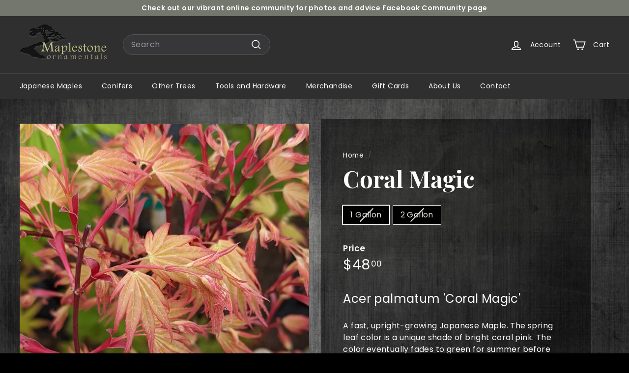

--- FILE ---
content_type: text/html; charset=utf-8
request_url: https://maplestoneornamentals.com/products/coral-magic
body_size: 23734
content:
<!doctype html>
<html class="no-js" lang="en" dir="ltr">
<head>
  <meta charset="utf-8">
  <meta http-equiv="X-UA-Compatible" content="IE=edge,chrome=1">
  <meta name="viewport" content="width=device-width,initial-scale=1">
  <meta name="theme-color" content="#74786f">
  <link rel="canonical" href="https://maplestoneornamentals.com/products/coral-magic">
  <link rel="preload" as="script" href="//maplestoneornamentals.com/cdn/shop/t/6/assets/theme.js?v=104587434549116057011705941556">
  <link rel="preconnect" href="https://cdn.shopify.com" crossorigin>
  <link rel="preconnect" href="https://fonts.shopifycdn.com" crossorigin>
  <link rel="dns-prefetch" href="https://productreviews.shopifycdn.com">
  <link rel="dns-prefetch" href="https://ajax.googleapis.com">
  <link rel="dns-prefetch" href="https://maps.googleapis.com">
  <link rel="dns-prefetch" href="https://maps.gstatic.com"><link rel="shortcut icon" href="//maplestoneornamentals.com/cdn/shop/files/MOI-favicon_32x32.png?v=1709239626" type="image/png" /><title>Coral Magic
&ndash; Maplestone Ornamentals
</title>
<meta name="description" content="Acer palmatum &#39;Coral Magic&#39; A fast, upright-growing Japanese Maple. The spring leaf color is a unique shade of bright coral pink. The color eventually fades to green for summer before turning bright orange in the fall. HARDINESS ZONES 5-9 GROWTH HABIT Upright 10 YR HEIGHT 8 ft EXPOSURE Sun or Part sun"><meta property="og:site_name" content="Maplestone Ornamentals">
  <meta property="og:url" content="https://maplestoneornamentals.com/products/coral-magic">
  <meta property="og:title" content="Coral Magic">
  <meta property="og:type" content="product">
  <meta property="og:description" content="Acer palmatum &#39;Coral Magic&#39; A fast, upright-growing Japanese Maple. The spring leaf color is a unique shade of bright coral pink. The color eventually fades to green for summer before turning bright orange in the fall. HARDINESS ZONES 5-9 GROWTH HABIT Upright 10 YR HEIGHT 8 ft EXPOSURE Sun or Part sun"><meta property="og:image" content="http://maplestoneornamentals.com/cdn/shop/files/coralmagic1_3b2ea980-93f7-4a51-947b-d77a6f8831d4.jpg?v=1704886542">
    <meta property="og:image:secure_url" content="https://maplestoneornamentals.com/cdn/shop/files/coralmagic1_3b2ea980-93f7-4a51-947b-d77a6f8831d4.jpg?v=1704886542">
    <meta property="og:image:width" content="700">
    <meta property="og:image:height" content="700"><meta name="twitter:site" content="@">
  <meta name="twitter:card" content="summary_large_image">
  <meta name="twitter:title" content="Coral Magic">
  <meta name="twitter:description" content="Acer palmatum &#39;Coral Magic&#39; A fast, upright-growing Japanese Maple. The spring leaf color is a unique shade of bright coral pink. The color eventually fades to green for summer before turning bright orange in the fall. HARDINESS ZONES 5-9 GROWTH HABIT Upright 10 YR HEIGHT 8 ft EXPOSURE Sun or Part sun">
<style data-shopify>@font-face {
  font-family: "Playfair Display";
  font-weight: 700;
  font-style: normal;
  font-display: swap;
  src: url("//maplestoneornamentals.com/cdn/fonts/playfair_display/playfairdisplay_n7.592b3435e0fff3f50b26d410c73ae7ec893f6910.woff2") format("woff2"),
       url("//maplestoneornamentals.com/cdn/fonts/playfair_display/playfairdisplay_n7.998b1417dec711058cce2abb61a0b8c59066498f.woff") format("woff");
}

  @font-face {
  font-family: Poppins;
  font-weight: 400;
  font-style: normal;
  font-display: swap;
  src: url("//maplestoneornamentals.com/cdn/fonts/poppins/poppins_n4.0ba78fa5af9b0e1a374041b3ceaadf0a43b41362.woff2") format("woff2"),
       url("//maplestoneornamentals.com/cdn/fonts/poppins/poppins_n4.214741a72ff2596839fc9760ee7a770386cf16ca.woff") format("woff");
}


  @font-face {
  font-family: Poppins;
  font-weight: 600;
  font-style: normal;
  font-display: swap;
  src: url("//maplestoneornamentals.com/cdn/fonts/poppins/poppins_n6.aa29d4918bc243723d56b59572e18228ed0786f6.woff2") format("woff2"),
       url("//maplestoneornamentals.com/cdn/fonts/poppins/poppins_n6.5f815d845fe073750885d5b7e619ee00e8111208.woff") format("woff");
}

  @font-face {
  font-family: Poppins;
  font-weight: 400;
  font-style: italic;
  font-display: swap;
  src: url("//maplestoneornamentals.com/cdn/fonts/poppins/poppins_i4.846ad1e22474f856bd6b81ba4585a60799a9f5d2.woff2") format("woff2"),
       url("//maplestoneornamentals.com/cdn/fonts/poppins/poppins_i4.56b43284e8b52fc64c1fd271f289a39e8477e9ec.woff") format("woff");
}

  @font-face {
  font-family: Poppins;
  font-weight: 600;
  font-style: italic;
  font-display: swap;
  src: url("//maplestoneornamentals.com/cdn/fonts/poppins/poppins_i6.bb8044d6203f492888d626dafda3c2999253e8e9.woff2") format("woff2"),
       url("//maplestoneornamentals.com/cdn/fonts/poppins/poppins_i6.e233dec1a61b1e7dead9f920159eda42280a02c3.woff") format("woff");
}

</style><link href="//maplestoneornamentals.com/cdn/shop/t/6/assets/theme.css?v=85300864016383014021738328771" rel="stylesheet" type="text/css" media="all" />
  <link href="//maplestoneornamentals.com/cdn/shop/t/6/assets/next.css?v=158866798463962457201700845042" rel="stylesheet" type="text/css" media="all" />
<style data-shopify>:root {
    --typeHeaderPrimary: "Playfair Display";
    --typeHeaderFallback: serif;
    --typeHeaderSize: 56px;
    --typeHeaderWeight: 700;
    --typeHeaderLineHeight: 1.1;
    --typeHeaderSpacing: 0.0em;

    --typeBasePrimary:Poppins;
    --typeBaseFallback:sans-serif;
    --typeBaseSize: 16px;
    --typeBaseWeight: 400;
    --typeBaseSpacing: 0.025em;
    --typeBaseLineHeight: 1.5;

    --colorSmallImageBg: #ffffff;
    --colorSmallImageBgDark: #f7f7f7;
    --colorLargeImageBg: #e7e7e7;
    --colorLargeImageBgLight: #ffffff;

    --iconWeight: 4px;
    --iconLinecaps: miter;

    
      --buttonRadius: 0;
      --btnPadding: 11px 20px;
    

    
      --roundness: 0;
    

    
      --gridThickness: 1px;
    

    --productTileMargin: 5%;
    --collectionTileMargin: 4%;

    --swatchSize: 40px;
  }

  @media screen and (max-width: 768px) {
    :root {
      --typeBaseSize: 14px;

      
        --roundness: 0;
        --btnPadding: 9px 17px;
      
    }
  }</style><script>
    document.documentElement.className = document.documentElement.className.replace('no-js', 'js');

    window.theme = window.theme || {};
    theme.routes = {
      home: "/",
      collections: "/collections",
      cart: "/cart.js",
      cartPage: "/cart",
      cartAdd: "/cart/add.js",
      cartChange: "/cart/change.js",
      search: "/search",
      predictiveSearch: "/search/suggest"
    };

    theme.strings = {
      soldOut: "Sold Out",
      unavailable: "Unavailable",
      inStockLabel: "In stock, ready to ship",
      oneStockLabel: "Low stock - [count] item left",
      otherStockLabel: "Low stock - [count] items left",
      willNotShipUntil: "Ready to ship [date]",
      willBeInStockAfter: "Back in stock [date]",
      waitingForStock: "Inventory on the way",
      savePrice: "Save [saved_amount]",
      cartEmpty: "Your cart is currently empty.",
      cartTermsConfirmation: "You must agree with the terms and conditions of sales to check out",
      searchCollections: "Collections",
      searchPages: "Pages",
      searchArticles: "Articles",
      maxQuantity: "You can only have [quantity] of [title] in your cart."
    };
    theme.settings = {
      cartType: "dropdown",
      isCustomerTemplate: false,
      moneyFormat: "${{amount}}",
      saveType: "percent",
      productImageSize: "square",
      productImageCover: true,
      predictiveSearch: true,
      predictiveSearchType: null,
      superScriptSetting: true,
      superScriptPrice: true,
      quickView: true,
      quickAdd: true,
      themeName: 'Expanse',
      themeVersion: "4.4.1"
    };
  </script>

  <script>window.performance && window.performance.mark && window.performance.mark('shopify.content_for_header.start');</script><meta id="shopify-digital-wallet" name="shopify-digital-wallet" content="/55290495072/digital_wallets/dialog">
<meta name="shopify-checkout-api-token" content="3ffbe3f9021d532b9a34116a31a3c6dc">
<meta id="in-context-paypal-metadata" data-shop-id="55290495072" data-venmo-supported="false" data-environment="production" data-locale="en_US" data-paypal-v4="true" data-currency="USD">
<link rel="alternate" type="application/json+oembed" href="https://maplestoneornamentals.com/products/coral-magic.oembed">
<script async="async" src="/checkouts/internal/preloads.js?locale=en-US"></script>
<link rel="preconnect" href="https://shop.app" crossorigin="anonymous">
<script async="async" src="https://shop.app/checkouts/internal/preloads.js?locale=en-US&shop_id=55290495072" crossorigin="anonymous"></script>
<script id="apple-pay-shop-capabilities" type="application/json">{"shopId":55290495072,"countryCode":"US","currencyCode":"USD","merchantCapabilities":["supports3DS"],"merchantId":"gid:\/\/shopify\/Shop\/55290495072","merchantName":"Maplestone Ornamentals","requiredBillingContactFields":["postalAddress","email"],"requiredShippingContactFields":["postalAddress","email"],"shippingType":"shipping","supportedNetworks":["visa","masterCard","amex","discover","elo","jcb"],"total":{"type":"pending","label":"Maplestone Ornamentals","amount":"1.00"},"shopifyPaymentsEnabled":true,"supportsSubscriptions":true}</script>
<script id="shopify-features" type="application/json">{"accessToken":"3ffbe3f9021d532b9a34116a31a3c6dc","betas":["rich-media-storefront-analytics"],"domain":"maplestoneornamentals.com","predictiveSearch":true,"shopId":55290495072,"locale":"en"}</script>
<script>var Shopify = Shopify || {};
Shopify.shop = "7f23c3-2.myshopify.com";
Shopify.locale = "en";
Shopify.currency = {"active":"USD","rate":"1.0"};
Shopify.country = "US";
Shopify.theme = {"name":"Expanse","id":122087964768,"schema_name":"Expanse","schema_version":"4.4.1","theme_store_id":902,"role":"main"};
Shopify.theme.handle = "null";
Shopify.theme.style = {"id":null,"handle":null};
Shopify.cdnHost = "maplestoneornamentals.com/cdn";
Shopify.routes = Shopify.routes || {};
Shopify.routes.root = "/";</script>
<script type="module">!function(o){(o.Shopify=o.Shopify||{}).modules=!0}(window);</script>
<script>!function(o){function n(){var o=[];function n(){o.push(Array.prototype.slice.apply(arguments))}return n.q=o,n}var t=o.Shopify=o.Shopify||{};t.loadFeatures=n(),t.autoloadFeatures=n()}(window);</script>
<script>
  window.ShopifyPay = window.ShopifyPay || {};
  window.ShopifyPay.apiHost = "shop.app\/pay";
  window.ShopifyPay.redirectState = null;
</script>
<script id="shop-js-analytics" type="application/json">{"pageType":"product"}</script>
<script defer="defer" async type="module" src="//maplestoneornamentals.com/cdn/shopifycloud/shop-js/modules/v2/client.init-shop-cart-sync_WVOgQShq.en.esm.js"></script>
<script defer="defer" async type="module" src="//maplestoneornamentals.com/cdn/shopifycloud/shop-js/modules/v2/chunk.common_C_13GLB1.esm.js"></script>
<script defer="defer" async type="module" src="//maplestoneornamentals.com/cdn/shopifycloud/shop-js/modules/v2/chunk.modal_CLfMGd0m.esm.js"></script>
<script type="module">
  await import("//maplestoneornamentals.com/cdn/shopifycloud/shop-js/modules/v2/client.init-shop-cart-sync_WVOgQShq.en.esm.js");
await import("//maplestoneornamentals.com/cdn/shopifycloud/shop-js/modules/v2/chunk.common_C_13GLB1.esm.js");
await import("//maplestoneornamentals.com/cdn/shopifycloud/shop-js/modules/v2/chunk.modal_CLfMGd0m.esm.js");

  window.Shopify.SignInWithShop?.initShopCartSync?.({"fedCMEnabled":true,"windoidEnabled":true});

</script>
<script defer="defer" async type="module" src="//maplestoneornamentals.com/cdn/shopifycloud/shop-js/modules/v2/client.payment-terms_BWmiNN46.en.esm.js"></script>
<script defer="defer" async type="module" src="//maplestoneornamentals.com/cdn/shopifycloud/shop-js/modules/v2/chunk.common_C_13GLB1.esm.js"></script>
<script defer="defer" async type="module" src="//maplestoneornamentals.com/cdn/shopifycloud/shop-js/modules/v2/chunk.modal_CLfMGd0m.esm.js"></script>
<script type="module">
  await import("//maplestoneornamentals.com/cdn/shopifycloud/shop-js/modules/v2/client.payment-terms_BWmiNN46.en.esm.js");
await import("//maplestoneornamentals.com/cdn/shopifycloud/shop-js/modules/v2/chunk.common_C_13GLB1.esm.js");
await import("//maplestoneornamentals.com/cdn/shopifycloud/shop-js/modules/v2/chunk.modal_CLfMGd0m.esm.js");

  
</script>
<script>
  window.Shopify = window.Shopify || {};
  if (!window.Shopify.featureAssets) window.Shopify.featureAssets = {};
  window.Shopify.featureAssets['shop-js'] = {"shop-cart-sync":["modules/v2/client.shop-cart-sync_DuR37GeY.en.esm.js","modules/v2/chunk.common_C_13GLB1.esm.js","modules/v2/chunk.modal_CLfMGd0m.esm.js"],"init-fed-cm":["modules/v2/client.init-fed-cm_BucUoe6W.en.esm.js","modules/v2/chunk.common_C_13GLB1.esm.js","modules/v2/chunk.modal_CLfMGd0m.esm.js"],"shop-toast-manager":["modules/v2/client.shop-toast-manager_B0JfrpKj.en.esm.js","modules/v2/chunk.common_C_13GLB1.esm.js","modules/v2/chunk.modal_CLfMGd0m.esm.js"],"init-shop-cart-sync":["modules/v2/client.init-shop-cart-sync_WVOgQShq.en.esm.js","modules/v2/chunk.common_C_13GLB1.esm.js","modules/v2/chunk.modal_CLfMGd0m.esm.js"],"shop-button":["modules/v2/client.shop-button_B_U3bv27.en.esm.js","modules/v2/chunk.common_C_13GLB1.esm.js","modules/v2/chunk.modal_CLfMGd0m.esm.js"],"init-windoid":["modules/v2/client.init-windoid_DuP9q_di.en.esm.js","modules/v2/chunk.common_C_13GLB1.esm.js","modules/v2/chunk.modal_CLfMGd0m.esm.js"],"shop-cash-offers":["modules/v2/client.shop-cash-offers_BmULhtno.en.esm.js","modules/v2/chunk.common_C_13GLB1.esm.js","modules/v2/chunk.modal_CLfMGd0m.esm.js"],"pay-button":["modules/v2/client.pay-button_CrPSEbOK.en.esm.js","modules/v2/chunk.common_C_13GLB1.esm.js","modules/v2/chunk.modal_CLfMGd0m.esm.js"],"init-customer-accounts":["modules/v2/client.init-customer-accounts_jNk9cPYQ.en.esm.js","modules/v2/client.shop-login-button_DJ5ldayH.en.esm.js","modules/v2/chunk.common_C_13GLB1.esm.js","modules/v2/chunk.modal_CLfMGd0m.esm.js"],"avatar":["modules/v2/client.avatar_BTnouDA3.en.esm.js"],"checkout-modal":["modules/v2/client.checkout-modal_pBPyh9w8.en.esm.js","modules/v2/chunk.common_C_13GLB1.esm.js","modules/v2/chunk.modal_CLfMGd0m.esm.js"],"init-shop-for-new-customer-accounts":["modules/v2/client.init-shop-for-new-customer-accounts_BUoCy7a5.en.esm.js","modules/v2/client.shop-login-button_DJ5ldayH.en.esm.js","modules/v2/chunk.common_C_13GLB1.esm.js","modules/v2/chunk.modal_CLfMGd0m.esm.js"],"init-customer-accounts-sign-up":["modules/v2/client.init-customer-accounts-sign-up_CnczCz9H.en.esm.js","modules/v2/client.shop-login-button_DJ5ldayH.en.esm.js","modules/v2/chunk.common_C_13GLB1.esm.js","modules/v2/chunk.modal_CLfMGd0m.esm.js"],"init-shop-email-lookup-coordinator":["modules/v2/client.init-shop-email-lookup-coordinator_CzjY5t9o.en.esm.js","modules/v2/chunk.common_C_13GLB1.esm.js","modules/v2/chunk.modal_CLfMGd0m.esm.js"],"shop-follow-button":["modules/v2/client.shop-follow-button_CsYC63q7.en.esm.js","modules/v2/chunk.common_C_13GLB1.esm.js","modules/v2/chunk.modal_CLfMGd0m.esm.js"],"shop-login-button":["modules/v2/client.shop-login-button_DJ5ldayH.en.esm.js","modules/v2/chunk.common_C_13GLB1.esm.js","modules/v2/chunk.modal_CLfMGd0m.esm.js"],"shop-login":["modules/v2/client.shop-login_B9ccPdmx.en.esm.js","modules/v2/chunk.common_C_13GLB1.esm.js","modules/v2/chunk.modal_CLfMGd0m.esm.js"],"lead-capture":["modules/v2/client.lead-capture_D0K_KgYb.en.esm.js","modules/v2/chunk.common_C_13GLB1.esm.js","modules/v2/chunk.modal_CLfMGd0m.esm.js"],"payment-terms":["modules/v2/client.payment-terms_BWmiNN46.en.esm.js","modules/v2/chunk.common_C_13GLB1.esm.js","modules/v2/chunk.modal_CLfMGd0m.esm.js"]};
</script>
<script id="__st">var __st={"a":55290495072,"offset":-18000,"reqid":"c59c976d-2cb9-484e-b32b-fd25dc2c90ca-1769697601","pageurl":"maplestoneornamentals.com\/products\/coral-magic","u":"6e029d127b29","p":"product","rtyp":"product","rid":6768612606048};</script>
<script>window.ShopifyPaypalV4VisibilityTracking = true;</script>
<script id="captcha-bootstrap">!function(){'use strict';const t='contact',e='account',n='new_comment',o=[[t,t],['blogs',n],['comments',n],[t,'customer']],c=[[e,'customer_login'],[e,'guest_login'],[e,'recover_customer_password'],[e,'create_customer']],r=t=>t.map((([t,e])=>`form[action*='/${t}']:not([data-nocaptcha='true']) input[name='form_type'][value='${e}']`)).join(','),a=t=>()=>t?[...document.querySelectorAll(t)].map((t=>t.form)):[];function s(){const t=[...o],e=r(t);return a(e)}const i='password',u='form_key',d=['recaptcha-v3-token','g-recaptcha-response','h-captcha-response',i],f=()=>{try{return window.sessionStorage}catch{return}},m='__shopify_v',_=t=>t.elements[u];function p(t,e,n=!1){try{const o=window.sessionStorage,c=JSON.parse(o.getItem(e)),{data:r}=function(t){const{data:e,action:n}=t;return t[m]||n?{data:e,action:n}:{data:t,action:n}}(c);for(const[e,n]of Object.entries(r))t.elements[e]&&(t.elements[e].value=n);n&&o.removeItem(e)}catch(o){console.error('form repopulation failed',{error:o})}}const l='form_type',E='cptcha';function T(t){t.dataset[E]=!0}const w=window,h=w.document,L='Shopify',v='ce_forms',y='captcha';let A=!1;((t,e)=>{const n=(g='f06e6c50-85a8-45c8-87d0-21a2b65856fe',I='https://cdn.shopify.com/shopifycloud/storefront-forms-hcaptcha/ce_storefront_forms_captcha_hcaptcha.v1.5.2.iife.js',D={infoText:'Protected by hCaptcha',privacyText:'Privacy',termsText:'Terms'},(t,e,n)=>{const o=w[L][v],c=o.bindForm;if(c)return c(t,g,e,D).then(n);var r;o.q.push([[t,g,e,D],n]),r=I,A||(h.body.append(Object.assign(h.createElement('script'),{id:'captcha-provider',async:!0,src:r})),A=!0)});var g,I,D;w[L]=w[L]||{},w[L][v]=w[L][v]||{},w[L][v].q=[],w[L][y]=w[L][y]||{},w[L][y].protect=function(t,e){n(t,void 0,e),T(t)},Object.freeze(w[L][y]),function(t,e,n,w,h,L){const[v,y,A,g]=function(t,e,n){const i=e?o:[],u=t?c:[],d=[...i,...u],f=r(d),m=r(i),_=r(d.filter((([t,e])=>n.includes(e))));return[a(f),a(m),a(_),s()]}(w,h,L),I=t=>{const e=t.target;return e instanceof HTMLFormElement?e:e&&e.form},D=t=>v().includes(t);t.addEventListener('submit',(t=>{const e=I(t);if(!e)return;const n=D(e)&&!e.dataset.hcaptchaBound&&!e.dataset.recaptchaBound,o=_(e),c=g().includes(e)&&(!o||!o.value);(n||c)&&t.preventDefault(),c&&!n&&(function(t){try{if(!f())return;!function(t){const e=f();if(!e)return;const n=_(t);if(!n)return;const o=n.value;o&&e.removeItem(o)}(t);const e=Array.from(Array(32),(()=>Math.random().toString(36)[2])).join('');!function(t,e){_(t)||t.append(Object.assign(document.createElement('input'),{type:'hidden',name:u})),t.elements[u].value=e}(t,e),function(t,e){const n=f();if(!n)return;const o=[...t.querySelectorAll(`input[type='${i}']`)].map((({name:t})=>t)),c=[...d,...o],r={};for(const[a,s]of new FormData(t).entries())c.includes(a)||(r[a]=s);n.setItem(e,JSON.stringify({[m]:1,action:t.action,data:r}))}(t,e)}catch(e){console.error('failed to persist form',e)}}(e),e.submit())}));const S=(t,e)=>{t&&!t.dataset[E]&&(n(t,e.some((e=>e===t))),T(t))};for(const o of['focusin','change'])t.addEventListener(o,(t=>{const e=I(t);D(e)&&S(e,y())}));const B=e.get('form_key'),M=e.get(l),P=B&&M;t.addEventListener('DOMContentLoaded',(()=>{const t=y();if(P)for(const e of t)e.elements[l].value===M&&p(e,B);[...new Set([...A(),...v().filter((t=>'true'===t.dataset.shopifyCaptcha))])].forEach((e=>S(e,t)))}))}(h,new URLSearchParams(w.location.search),n,t,e,['guest_login'])})(!1,!0)}();</script>
<script integrity="sha256-4kQ18oKyAcykRKYeNunJcIwy7WH5gtpwJnB7kiuLZ1E=" data-source-attribution="shopify.loadfeatures" defer="defer" src="//maplestoneornamentals.com/cdn/shopifycloud/storefront/assets/storefront/load_feature-a0a9edcb.js" crossorigin="anonymous"></script>
<script crossorigin="anonymous" defer="defer" src="//maplestoneornamentals.com/cdn/shopifycloud/storefront/assets/shopify_pay/storefront-65b4c6d7.js?v=20250812"></script>
<script data-source-attribution="shopify.dynamic_checkout.dynamic.init">var Shopify=Shopify||{};Shopify.PaymentButton=Shopify.PaymentButton||{isStorefrontPortableWallets:!0,init:function(){window.Shopify.PaymentButton.init=function(){};var t=document.createElement("script");t.src="https://maplestoneornamentals.com/cdn/shopifycloud/portable-wallets/latest/portable-wallets.en.js",t.type="module",document.head.appendChild(t)}};
</script>
<script data-source-attribution="shopify.dynamic_checkout.buyer_consent">
  function portableWalletsHideBuyerConsent(e){var t=document.getElementById("shopify-buyer-consent"),n=document.getElementById("shopify-subscription-policy-button");t&&n&&(t.classList.add("hidden"),t.setAttribute("aria-hidden","true"),n.removeEventListener("click",e))}function portableWalletsShowBuyerConsent(e){var t=document.getElementById("shopify-buyer-consent"),n=document.getElementById("shopify-subscription-policy-button");t&&n&&(t.classList.remove("hidden"),t.removeAttribute("aria-hidden"),n.addEventListener("click",e))}window.Shopify?.PaymentButton&&(window.Shopify.PaymentButton.hideBuyerConsent=portableWalletsHideBuyerConsent,window.Shopify.PaymentButton.showBuyerConsent=portableWalletsShowBuyerConsent);
</script>
<script>
  function portableWalletsCleanup(e){e&&e.src&&console.error("Failed to load portable wallets script "+e.src);var t=document.querySelectorAll("shopify-accelerated-checkout .shopify-payment-button__skeleton, shopify-accelerated-checkout-cart .wallet-cart-button__skeleton"),e=document.getElementById("shopify-buyer-consent");for(let e=0;e<t.length;e++)t[e].remove();e&&e.remove()}function portableWalletsNotLoadedAsModule(e){e instanceof ErrorEvent&&"string"==typeof e.message&&e.message.includes("import.meta")&&"string"==typeof e.filename&&e.filename.includes("portable-wallets")&&(window.removeEventListener("error",portableWalletsNotLoadedAsModule),window.Shopify.PaymentButton.failedToLoad=e,"loading"===document.readyState?document.addEventListener("DOMContentLoaded",window.Shopify.PaymentButton.init):window.Shopify.PaymentButton.init())}window.addEventListener("error",portableWalletsNotLoadedAsModule);
</script>

<script type="module" src="https://maplestoneornamentals.com/cdn/shopifycloud/portable-wallets/latest/portable-wallets.en.js" onError="portableWalletsCleanup(this)" crossorigin="anonymous"></script>
<script nomodule>
  document.addEventListener("DOMContentLoaded", portableWalletsCleanup);
</script>

<link id="shopify-accelerated-checkout-styles" rel="stylesheet" media="screen" href="https://maplestoneornamentals.com/cdn/shopifycloud/portable-wallets/latest/accelerated-checkout-backwards-compat.css" crossorigin="anonymous">
<style id="shopify-accelerated-checkout-cart">
        #shopify-buyer-consent {
  margin-top: 1em;
  display: inline-block;
  width: 100%;
}

#shopify-buyer-consent.hidden {
  display: none;
}

#shopify-subscription-policy-button {
  background: none;
  border: none;
  padding: 0;
  text-decoration: underline;
  font-size: inherit;
  cursor: pointer;
}

#shopify-subscription-policy-button::before {
  box-shadow: none;
}

      </style>

<script>window.performance && window.performance.mark && window.performance.mark('shopify.content_for_header.end');</script>

  <script src="//maplestoneornamentals.com/cdn/shop/t/6/assets/vendor-scripts-v2.js?v=28795867768355101311700845026" defer="defer"></script>
  <script src="//maplestoneornamentals.com/cdn/shop/t/6/assets/theme.js?v=104587434549116057011705941556" defer="defer"></script>
  <script src="//maplestoneornamentals.com/cdn/shop/t/6/assets/next.js?v=131372909002363781041700845026" defer="defer"></script>
<!-- BEGIN app block: shopify://apps/tablepress-size-chart/blocks/tablepress-block-dev/0315ebd4-567b-4721-9e07-500c79914395 --><script>console.log('Script tag load tp')</script>
<script>
var TP_IDX_url = "https://app.identixweb.com/";
</script>


	
		<script type="text/javascript" async src="https://app.identixweb.com/tablepress/assets/js/tablepress.js"></script>
	


<!-- END app block --><link href="https://monorail-edge.shopifysvc.com" rel="dns-prefetch">
<script>(function(){if ("sendBeacon" in navigator && "performance" in window) {try {var session_token_from_headers = performance.getEntriesByType('navigation')[0].serverTiming.find(x => x.name == '_s').description;} catch {var session_token_from_headers = undefined;}var session_cookie_matches = document.cookie.match(/_shopify_s=([^;]*)/);var session_token_from_cookie = session_cookie_matches && session_cookie_matches.length === 2 ? session_cookie_matches[1] : "";var session_token = session_token_from_headers || session_token_from_cookie || "";function handle_abandonment_event(e) {var entries = performance.getEntries().filter(function(entry) {return /monorail-edge.shopifysvc.com/.test(entry.name);});if (!window.abandonment_tracked && entries.length === 0) {window.abandonment_tracked = true;var currentMs = Date.now();var navigation_start = performance.timing.navigationStart;var payload = {shop_id: 55290495072,url: window.location.href,navigation_start,duration: currentMs - navigation_start,session_token,page_type: "product"};window.navigator.sendBeacon("https://monorail-edge.shopifysvc.com/v1/produce", JSON.stringify({schema_id: "online_store_buyer_site_abandonment/1.1",payload: payload,metadata: {event_created_at_ms: currentMs,event_sent_at_ms: currentMs}}));}}window.addEventListener('pagehide', handle_abandonment_event);}}());</script>
<script id="web-pixels-manager-setup">(function e(e,d,r,n,o){if(void 0===o&&(o={}),!Boolean(null===(a=null===(i=window.Shopify)||void 0===i?void 0:i.analytics)||void 0===a?void 0:a.replayQueue)){var i,a;window.Shopify=window.Shopify||{};var t=window.Shopify;t.analytics=t.analytics||{};var s=t.analytics;s.replayQueue=[],s.publish=function(e,d,r){return s.replayQueue.push([e,d,r]),!0};try{self.performance.mark("wpm:start")}catch(e){}var l=function(){var e={modern:/Edge?\/(1{2}[4-9]|1[2-9]\d|[2-9]\d{2}|\d{4,})\.\d+(\.\d+|)|Firefox\/(1{2}[4-9]|1[2-9]\d|[2-9]\d{2}|\d{4,})\.\d+(\.\d+|)|Chrom(ium|e)\/(9{2}|\d{3,})\.\d+(\.\d+|)|(Maci|X1{2}).+ Version\/(15\.\d+|(1[6-9]|[2-9]\d|\d{3,})\.\d+)([,.]\d+|)( \(\w+\)|)( Mobile\/\w+|) Safari\/|Chrome.+OPR\/(9{2}|\d{3,})\.\d+\.\d+|(CPU[ +]OS|iPhone[ +]OS|CPU[ +]iPhone|CPU IPhone OS|CPU iPad OS)[ +]+(15[._]\d+|(1[6-9]|[2-9]\d|\d{3,})[._]\d+)([._]\d+|)|Android:?[ /-](13[3-9]|1[4-9]\d|[2-9]\d{2}|\d{4,})(\.\d+|)(\.\d+|)|Android.+Firefox\/(13[5-9]|1[4-9]\d|[2-9]\d{2}|\d{4,})\.\d+(\.\d+|)|Android.+Chrom(ium|e)\/(13[3-9]|1[4-9]\d|[2-9]\d{2}|\d{4,})\.\d+(\.\d+|)|SamsungBrowser\/([2-9]\d|\d{3,})\.\d+/,legacy:/Edge?\/(1[6-9]|[2-9]\d|\d{3,})\.\d+(\.\d+|)|Firefox\/(5[4-9]|[6-9]\d|\d{3,})\.\d+(\.\d+|)|Chrom(ium|e)\/(5[1-9]|[6-9]\d|\d{3,})\.\d+(\.\d+|)([\d.]+$|.*Safari\/(?![\d.]+ Edge\/[\d.]+$))|(Maci|X1{2}).+ Version\/(10\.\d+|(1[1-9]|[2-9]\d|\d{3,})\.\d+)([,.]\d+|)( \(\w+\)|)( Mobile\/\w+|) Safari\/|Chrome.+OPR\/(3[89]|[4-9]\d|\d{3,})\.\d+\.\d+|(CPU[ +]OS|iPhone[ +]OS|CPU[ +]iPhone|CPU IPhone OS|CPU iPad OS)[ +]+(10[._]\d+|(1[1-9]|[2-9]\d|\d{3,})[._]\d+)([._]\d+|)|Android:?[ /-](13[3-9]|1[4-9]\d|[2-9]\d{2}|\d{4,})(\.\d+|)(\.\d+|)|Mobile Safari.+OPR\/([89]\d|\d{3,})\.\d+\.\d+|Android.+Firefox\/(13[5-9]|1[4-9]\d|[2-9]\d{2}|\d{4,})\.\d+(\.\d+|)|Android.+Chrom(ium|e)\/(13[3-9]|1[4-9]\d|[2-9]\d{2}|\d{4,})\.\d+(\.\d+|)|Android.+(UC? ?Browser|UCWEB|U3)[ /]?(15\.([5-9]|\d{2,})|(1[6-9]|[2-9]\d|\d{3,})\.\d+)\.\d+|SamsungBrowser\/(5\.\d+|([6-9]|\d{2,})\.\d+)|Android.+MQ{2}Browser\/(14(\.(9|\d{2,})|)|(1[5-9]|[2-9]\d|\d{3,})(\.\d+|))(\.\d+|)|K[Aa][Ii]OS\/(3\.\d+|([4-9]|\d{2,})\.\d+)(\.\d+|)/},d=e.modern,r=e.legacy,n=navigator.userAgent;return n.match(d)?"modern":n.match(r)?"legacy":"unknown"}(),u="modern"===l?"modern":"legacy",c=(null!=n?n:{modern:"",legacy:""})[u],f=function(e){return[e.baseUrl,"/wpm","/b",e.hashVersion,"modern"===e.buildTarget?"m":"l",".js"].join("")}({baseUrl:d,hashVersion:r,buildTarget:u}),m=function(e){var d=e.version,r=e.bundleTarget,n=e.surface,o=e.pageUrl,i=e.monorailEndpoint;return{emit:function(e){var a=e.status,t=e.errorMsg,s=(new Date).getTime(),l=JSON.stringify({metadata:{event_sent_at_ms:s},events:[{schema_id:"web_pixels_manager_load/3.1",payload:{version:d,bundle_target:r,page_url:o,status:a,surface:n,error_msg:t},metadata:{event_created_at_ms:s}}]});if(!i)return console&&console.warn&&console.warn("[Web Pixels Manager] No Monorail endpoint provided, skipping logging."),!1;try{return self.navigator.sendBeacon.bind(self.navigator)(i,l)}catch(e){}var u=new XMLHttpRequest;try{return u.open("POST",i,!0),u.setRequestHeader("Content-Type","text/plain"),u.send(l),!0}catch(e){return console&&console.warn&&console.warn("[Web Pixels Manager] Got an unhandled error while logging to Monorail."),!1}}}}({version:r,bundleTarget:l,surface:e.surface,pageUrl:self.location.href,monorailEndpoint:e.monorailEndpoint});try{o.browserTarget=l,function(e){var d=e.src,r=e.async,n=void 0===r||r,o=e.onload,i=e.onerror,a=e.sri,t=e.scriptDataAttributes,s=void 0===t?{}:t,l=document.createElement("script"),u=document.querySelector("head"),c=document.querySelector("body");if(l.async=n,l.src=d,a&&(l.integrity=a,l.crossOrigin="anonymous"),s)for(var f in s)if(Object.prototype.hasOwnProperty.call(s,f))try{l.dataset[f]=s[f]}catch(e){}if(o&&l.addEventListener("load",o),i&&l.addEventListener("error",i),u)u.appendChild(l);else{if(!c)throw new Error("Did not find a head or body element to append the script");c.appendChild(l)}}({src:f,async:!0,onload:function(){if(!function(){var e,d;return Boolean(null===(d=null===(e=window.Shopify)||void 0===e?void 0:e.analytics)||void 0===d?void 0:d.initialized)}()){var d=window.webPixelsManager.init(e)||void 0;if(d){var r=window.Shopify.analytics;r.replayQueue.forEach((function(e){var r=e[0],n=e[1],o=e[2];d.publishCustomEvent(r,n,o)})),r.replayQueue=[],r.publish=d.publishCustomEvent,r.visitor=d.visitor,r.initialized=!0}}},onerror:function(){return m.emit({status:"failed",errorMsg:"".concat(f," has failed to load")})},sri:function(e){var d=/^sha384-[A-Za-z0-9+/=]+$/;return"string"==typeof e&&d.test(e)}(c)?c:"",scriptDataAttributes:o}),m.emit({status:"loading"})}catch(e){m.emit({status:"failed",errorMsg:(null==e?void 0:e.message)||"Unknown error"})}}})({shopId: 55290495072,storefrontBaseUrl: "https://maplestoneornamentals.com",extensionsBaseUrl: "https://extensions.shopifycdn.com/cdn/shopifycloud/web-pixels-manager",monorailEndpoint: "https://monorail-edge.shopifysvc.com/unstable/produce_batch",surface: "storefront-renderer",enabledBetaFlags: ["2dca8a86"],webPixelsConfigList: [{"id":"shopify-app-pixel","configuration":"{}","eventPayloadVersion":"v1","runtimeContext":"STRICT","scriptVersion":"0450","apiClientId":"shopify-pixel","type":"APP","privacyPurposes":["ANALYTICS","MARKETING"]},{"id":"shopify-custom-pixel","eventPayloadVersion":"v1","runtimeContext":"LAX","scriptVersion":"0450","apiClientId":"shopify-pixel","type":"CUSTOM","privacyPurposes":["ANALYTICS","MARKETING"]}],isMerchantRequest: false,initData: {"shop":{"name":"Maplestone Ornamentals","paymentSettings":{"currencyCode":"USD"},"myshopifyDomain":"7f23c3-2.myshopify.com","countryCode":"US","storefrontUrl":"https:\/\/maplestoneornamentals.com"},"customer":null,"cart":null,"checkout":null,"productVariants":[{"price":{"amount":48.0,"currencyCode":"USD"},"product":{"title":"Coral Magic","vendor":"Maplestone Ornamentals","id":"6768612606048","untranslatedTitle":"Coral Magic","url":"\/products\/coral-magic","type":"Japanese Maple"},"id":"40022220472416","image":{"src":"\/\/maplestoneornamentals.com\/cdn\/shop\/files\/coralmagic1_3b2ea980-93f7-4a51-947b-d77a6f8831d4.jpg?v=1704886542"},"sku":"","title":"1 Gallon","untranslatedTitle":"1 Gallon"},{"price":{"amount":85.0,"currencyCode":"USD"},"product":{"title":"Coral Magic","vendor":"Maplestone Ornamentals","id":"6768612606048","untranslatedTitle":"Coral Magic","url":"\/products\/coral-magic","type":"Japanese Maple"},"id":"41611766464608","image":{"src":"\/\/maplestoneornamentals.com\/cdn\/shop\/files\/coralmagic1_3b2ea980-93f7-4a51-947b-d77a6f8831d4.jpg?v=1704886542"},"sku":null,"title":"2 Gallon","untranslatedTitle":"2 Gallon"}],"purchasingCompany":null},},"https://maplestoneornamentals.com/cdn","1d2a099fw23dfb22ep557258f5m7a2edbae",{"modern":"","legacy":""},{"shopId":"55290495072","storefrontBaseUrl":"https:\/\/maplestoneornamentals.com","extensionBaseUrl":"https:\/\/extensions.shopifycdn.com\/cdn\/shopifycloud\/web-pixels-manager","surface":"storefront-renderer","enabledBetaFlags":"[\"2dca8a86\"]","isMerchantRequest":"false","hashVersion":"1d2a099fw23dfb22ep557258f5m7a2edbae","publish":"custom","events":"[[\"page_viewed\",{}],[\"product_viewed\",{\"productVariant\":{\"price\":{\"amount\":48.0,\"currencyCode\":\"USD\"},\"product\":{\"title\":\"Coral Magic\",\"vendor\":\"Maplestone Ornamentals\",\"id\":\"6768612606048\",\"untranslatedTitle\":\"Coral Magic\",\"url\":\"\/products\/coral-magic\",\"type\":\"Japanese Maple\"},\"id\":\"40022220472416\",\"image\":{\"src\":\"\/\/maplestoneornamentals.com\/cdn\/shop\/files\/coralmagic1_3b2ea980-93f7-4a51-947b-d77a6f8831d4.jpg?v=1704886542\"},\"sku\":\"\",\"title\":\"1 Gallon\",\"untranslatedTitle\":\"1 Gallon\"}}]]"});</script><script>
  window.ShopifyAnalytics = window.ShopifyAnalytics || {};
  window.ShopifyAnalytics.meta = window.ShopifyAnalytics.meta || {};
  window.ShopifyAnalytics.meta.currency = 'USD';
  var meta = {"product":{"id":6768612606048,"gid":"gid:\/\/shopify\/Product\/6768612606048","vendor":"Maplestone Ornamentals","type":"Japanese Maple","handle":"coral-magic","variants":[{"id":40022220472416,"price":4800,"name":"Coral Magic - 1 Gallon","public_title":"1 Gallon","sku":""},{"id":41611766464608,"price":8500,"name":"Coral Magic - 2 Gallon","public_title":"2 Gallon","sku":null}],"remote":false},"page":{"pageType":"product","resourceType":"product","resourceId":6768612606048,"requestId":"c59c976d-2cb9-484e-b32b-fd25dc2c90ca-1769697601"}};
  for (var attr in meta) {
    window.ShopifyAnalytics.meta[attr] = meta[attr];
  }
</script>
<script class="analytics">
  (function () {
    var customDocumentWrite = function(content) {
      var jquery = null;

      if (window.jQuery) {
        jquery = window.jQuery;
      } else if (window.Checkout && window.Checkout.$) {
        jquery = window.Checkout.$;
      }

      if (jquery) {
        jquery('body').append(content);
      }
    };

    var hasLoggedConversion = function(token) {
      if (token) {
        return document.cookie.indexOf('loggedConversion=' + token) !== -1;
      }
      return false;
    }

    var setCookieIfConversion = function(token) {
      if (token) {
        var twoMonthsFromNow = new Date(Date.now());
        twoMonthsFromNow.setMonth(twoMonthsFromNow.getMonth() + 2);

        document.cookie = 'loggedConversion=' + token + '; expires=' + twoMonthsFromNow;
      }
    }

    var trekkie = window.ShopifyAnalytics.lib = window.trekkie = window.trekkie || [];
    if (trekkie.integrations) {
      return;
    }
    trekkie.methods = [
      'identify',
      'page',
      'ready',
      'track',
      'trackForm',
      'trackLink'
    ];
    trekkie.factory = function(method) {
      return function() {
        var args = Array.prototype.slice.call(arguments);
        args.unshift(method);
        trekkie.push(args);
        return trekkie;
      };
    };
    for (var i = 0; i < trekkie.methods.length; i++) {
      var key = trekkie.methods[i];
      trekkie[key] = trekkie.factory(key);
    }
    trekkie.load = function(config) {
      trekkie.config = config || {};
      trekkie.config.initialDocumentCookie = document.cookie;
      var first = document.getElementsByTagName('script')[0];
      var script = document.createElement('script');
      script.type = 'text/javascript';
      script.onerror = function(e) {
        var scriptFallback = document.createElement('script');
        scriptFallback.type = 'text/javascript';
        scriptFallback.onerror = function(error) {
                var Monorail = {
      produce: function produce(monorailDomain, schemaId, payload) {
        var currentMs = new Date().getTime();
        var event = {
          schema_id: schemaId,
          payload: payload,
          metadata: {
            event_created_at_ms: currentMs,
            event_sent_at_ms: currentMs
          }
        };
        return Monorail.sendRequest("https://" + monorailDomain + "/v1/produce", JSON.stringify(event));
      },
      sendRequest: function sendRequest(endpointUrl, payload) {
        // Try the sendBeacon API
        if (window && window.navigator && typeof window.navigator.sendBeacon === 'function' && typeof window.Blob === 'function' && !Monorail.isIos12()) {
          var blobData = new window.Blob([payload], {
            type: 'text/plain'
          });

          if (window.navigator.sendBeacon(endpointUrl, blobData)) {
            return true;
          } // sendBeacon was not successful

        } // XHR beacon

        var xhr = new XMLHttpRequest();

        try {
          xhr.open('POST', endpointUrl);
          xhr.setRequestHeader('Content-Type', 'text/plain');
          xhr.send(payload);
        } catch (e) {
          console.log(e);
        }

        return false;
      },
      isIos12: function isIos12() {
        return window.navigator.userAgent.lastIndexOf('iPhone; CPU iPhone OS 12_') !== -1 || window.navigator.userAgent.lastIndexOf('iPad; CPU OS 12_') !== -1;
      }
    };
    Monorail.produce('monorail-edge.shopifysvc.com',
      'trekkie_storefront_load_errors/1.1',
      {shop_id: 55290495072,
      theme_id: 122087964768,
      app_name: "storefront",
      context_url: window.location.href,
      source_url: "//maplestoneornamentals.com/cdn/s/trekkie.storefront.a804e9514e4efded663580eddd6991fcc12b5451.min.js"});

        };
        scriptFallback.async = true;
        scriptFallback.src = '//maplestoneornamentals.com/cdn/s/trekkie.storefront.a804e9514e4efded663580eddd6991fcc12b5451.min.js';
        first.parentNode.insertBefore(scriptFallback, first);
      };
      script.async = true;
      script.src = '//maplestoneornamentals.com/cdn/s/trekkie.storefront.a804e9514e4efded663580eddd6991fcc12b5451.min.js';
      first.parentNode.insertBefore(script, first);
    };
    trekkie.load(
      {"Trekkie":{"appName":"storefront","development":false,"defaultAttributes":{"shopId":55290495072,"isMerchantRequest":null,"themeId":122087964768,"themeCityHash":"14420418506913726007","contentLanguage":"en","currency":"USD","eventMetadataId":"57a9f446-58f9-4f93-a320-bd510b135e11"},"isServerSideCookieWritingEnabled":true,"monorailRegion":"shop_domain","enabledBetaFlags":["65f19447","b5387b81"]},"Session Attribution":{},"S2S":{"facebookCapiEnabled":false,"source":"trekkie-storefront-renderer","apiClientId":580111}}
    );

    var loaded = false;
    trekkie.ready(function() {
      if (loaded) return;
      loaded = true;

      window.ShopifyAnalytics.lib = window.trekkie;

      var originalDocumentWrite = document.write;
      document.write = customDocumentWrite;
      try { window.ShopifyAnalytics.merchantGoogleAnalytics.call(this); } catch(error) {};
      document.write = originalDocumentWrite;

      window.ShopifyAnalytics.lib.page(null,{"pageType":"product","resourceType":"product","resourceId":6768612606048,"requestId":"c59c976d-2cb9-484e-b32b-fd25dc2c90ca-1769697601","shopifyEmitted":true});

      var match = window.location.pathname.match(/checkouts\/(.+)\/(thank_you|post_purchase)/)
      var token = match? match[1]: undefined;
      if (!hasLoggedConversion(token)) {
        setCookieIfConversion(token);
        window.ShopifyAnalytics.lib.track("Viewed Product",{"currency":"USD","variantId":40022220472416,"productId":6768612606048,"productGid":"gid:\/\/shopify\/Product\/6768612606048","name":"Coral Magic - 1 Gallon","price":"48.00","sku":"","brand":"Maplestone Ornamentals","variant":"1 Gallon","category":"Japanese Maple","nonInteraction":true,"remote":false},undefined,undefined,{"shopifyEmitted":true});
      window.ShopifyAnalytics.lib.track("monorail:\/\/trekkie_storefront_viewed_product\/1.1",{"currency":"USD","variantId":40022220472416,"productId":6768612606048,"productGid":"gid:\/\/shopify\/Product\/6768612606048","name":"Coral Magic - 1 Gallon","price":"48.00","sku":"","brand":"Maplestone Ornamentals","variant":"1 Gallon","category":"Japanese Maple","nonInteraction":true,"remote":false,"referer":"https:\/\/maplestoneornamentals.com\/products\/coral-magic"});
      }
    });


        var eventsListenerScript = document.createElement('script');
        eventsListenerScript.async = true;
        eventsListenerScript.src = "//maplestoneornamentals.com/cdn/shopifycloud/storefront/assets/shop_events_listener-3da45d37.js";
        document.getElementsByTagName('head')[0].appendChild(eventsListenerScript);

})();</script>
<script
  defer
  src="https://maplestoneornamentals.com/cdn/shopifycloud/perf-kit/shopify-perf-kit-3.1.0.min.js"
  data-application="storefront-renderer"
  data-shop-id="55290495072"
  data-render-region="gcp-us-east1"
  data-page-type="product"
  data-theme-instance-id="122087964768"
  data-theme-name="Expanse"
  data-theme-version="4.4.1"
  data-monorail-region="shop_domain"
  data-resource-timing-sampling-rate="10"
  data-shs="true"
  data-shs-beacon="true"
  data-shs-export-with-fetch="true"
  data-shs-logs-sample-rate="1"
  data-shs-beacon-endpoint="https://maplestoneornamentals.com/api/collect"
></script>
</head>

<body class="template-product" data-transitions="true" data-button_style="square" data-edges="" data-type_header_capitalize="false" data-swatch_style="round" data-grid-style="gridlines-thin">

  
    <script type="text/javascript">window.setTimeout(function() { document.body.className += " loaded"; }, 25);</script>
  

  <a class="in-page-link visually-hidden skip-link" href="#MainContent">Skip to content</a>

  <div id="PageContainer" class="page-container">
    <div class="transition-body"><!-- BEGIN sections: header-group -->
<div id="shopify-section-sections--14570074505312__toolbar" class="shopify-section shopify-section-group-header-group toolbar-section"><div data-section-id="sections--14570074505312__toolbar" data-section-type="toolbar">
  <div class="toolbar">
    <div class="page-width">
      <div class="toolbar__content">
  <div class="toolbar__item toolbar__item--announcements">
    <div class="announcement-bar text-center">
      <div class="slideshow-wrapper">
        <button type="button" class="visually-hidden slideshow__pause" data-id="sections--14570074505312__toolbar" aria-live="polite">
          <span class="slideshow__pause-stop">
            <svg aria-hidden="true" focusable="false" role="presentation" class="icon icon-pause" viewBox="0 0 10 13"><path d="M0 0h3v13H0zm7 0h3v13H7z" fill-rule="evenodd"/></svg>
            <span class="icon__fallback-text">Pause slideshow</span>
          </span>
          <span class="slideshow__pause-play">
            <svg aria-hidden="true" focusable="false" role="presentation" class="icon icon-play" viewBox="18.24 17.35 24.52 28.3"><path fill="#323232" d="M22.1 19.151v25.5l20.4-13.489-20.4-12.011z"/></svg>
            <span class="icon__fallback-text">Play slideshow</span>
          </span>
        </button>

        <div
          id="AnnouncementSlider"
          class="announcement-slider"
          data-block-count="1"><div
                id="AnnouncementSlide-toolbar-1"
                class="slideshow__slide announcement-slider__slide"
                data-index="0"
                
              >
                <div class="announcement-slider__content"><p>Check out our vibrant online community for photos and advice  <a href="https://www.facebook.com/groups/1019633132724316" target="_blank" title="https://www.facebook.com/groups/1019633132724316">Facebook Community page</a></p>
</div>
              </div></div>
      </div>
    </div>
  </div>

</div>

    </div>
  </div>
</div>


</div><div id="shopify-section-sections--14570074505312__header" class="shopify-section shopify-section-group-header-group header-section"><style>
  .site-nav__link {
    font-size: 14px;
  }
  

  
</style>

<div data-section-id="sections--14570074505312__header" data-section-type="header">
  <div id="HeaderWrapper" class="header-wrapper">
    <header
      id="SiteHeader"
      class="site-header"
      data-sticky="true"
      data-overlay="false">

      <div class="site-header__element site-header__element--top">
        <div class="page-width">
          <div class="header-layout" data-layout="below" data-nav="below" data-logo-align="left"><div class="header-item header-item--compress-nav small--hide">
                <button type="button" class="site-nav__link site-nav__link--icon site-nav__compress-menu">
                  <svg aria-hidden="true" focusable="false" role="presentation" class="icon icon-hamburger" viewBox="0 0 64 64"><path d="M7 15h51">.</path><path d="M7 32h43">.</path><path d="M7 49h51">.</path></svg>
                  <span class="icon__fallback-text">Site navigation</span>
                </button>
              </div><div class="header-item header-item--logo"><style data-shopify>.header-item--logo,
    [data-layout="left-center"] .header-item--logo,
    [data-layout="left-center"] .header-item--icons {
      flex: 0 1 140px;
    }

    @media only screen and (min-width: 769px) {
      .header-item--logo,
      [data-layout="left-center"] .header-item--logo,
      [data-layout="left-center"] .header-item--icons {
        flex: 0 0 180px;
      }
    }

    .site-header__logo a {
      width: 140px;
    }
    .is-light .site-header__logo .logo--inverted {
      width: 140px;
    }
    @media only screen and (min-width: 769px) {
      .site-header__logo a {
        width: 180px;
      }

      .is-light .site-header__logo .logo--inverted {
        width: 180px;
      }
    }</style><div class="h1 site-header__logo" ><span class="visually-hidden">Maplestone Ornamentals</span>
      
      <a
        href="/"
        class="site-header__logo-link">

        





<image-element data-aos="image-fade-in" data-aos-offset="150">


  
    
    <img src="//maplestoneornamentals.com/cdn/shop/files/logo-retina.png?v=1699544321&amp;width=360" alt="" srcset="//maplestoneornamentals.com/cdn/shop/files/logo-retina.png?v=1699544321&amp;width=180 180w, //maplestoneornamentals.com/cdn/shop/files/logo-retina.png?v=1699544321&amp;width=360 360w" width="180" height="86.37931034482759" loading="eager" class="small--hide image-element" sizes="180px" style="max-height: 86.37931034482759px;max-width: 180px;">
  


</image-element>






<image-element data-aos="image-fade-in" data-aos-offset="150">


  
    
    <img src="//maplestoneornamentals.com/cdn/shop/files/logo-retina.png?v=1699544321&amp;width=280" alt="" srcset="//maplestoneornamentals.com/cdn/shop/files/logo-retina.png?v=1699544321&amp;width=140 140w, //maplestoneornamentals.com/cdn/shop/files/logo-retina.png?v=1699544321&amp;width=280 280w" width="140" height="67.183908045977" loading="eager" class="medium-up--hide image-element" sizes="140px" style="max-height: 67.183908045977px;max-width: 140px;">
  


</image-element>


</a></div></div><div class="header-item header-item--search small--hide"><predictive-search data-context="header" data-enabled="true" data-dark="true">
  <div class="predictive__screen" data-screen></div>
  <form action="/search" method="get" role="search">
    <label for="Search" class="hidden-label">Search</label>
    <div class="search__input-wrap">
      <input
        class="search__input"
        id="Search"
        type="search"
        name="q"
        value=""
        role="combobox"
        aria-expanded="false"
        aria-owns="predictive-search-results"
        aria-controls="predictive-search-results"
        aria-haspopup="listbox"
        aria-autocomplete="list"
        autocorrect="off"
        autocomplete="off"
        autocapitalize="off"
        spellcheck="false"
        placeholder="Search"
        tabindex="0"
      >
      <input name="options[prefix]" type="hidden" value="last">
      <button class="btn--search" type="submit">
        <svg aria-hidden="true" focusable="false" role="presentation" class="icon icon-search" viewBox="0 0 64 64"><defs><style>.cls-1{fill:none;stroke:#000;stroke-miterlimit:10;stroke-width:2px}</style></defs><path class="cls-1" d="M47.16 28.58A18.58 18.58 0 1 1 28.58 10a18.58 18.58 0 0 1 18.58 18.58zM54 54L41.94 42"/></svg>
        <span class="icon__fallback-text">Search</span>
      </button>
    </div>

    <button class="btn--close-search">
      <svg aria-hidden="true" focusable="false" role="presentation" class="icon icon-close" viewBox="0 0 64 64"><defs><style>.cls-1{fill:none;stroke:#000;stroke-miterlimit:10;stroke-width:2px}</style></defs><path class="cls-1" d="M19 17.61l27.12 27.13m0-27.13L19 44.74"/></svg>
    </button>
    <div id="predictive-search" class="search__results" tabindex="-1"></div>
  </form>
</predictive-search>
</div><div class="header-item header-item--icons"><div class="site-nav">
  <div class="site-nav__icons">
    <a href="/search" class="site-nav__link site-nav__link--icon js-search-header medium-up--hide js-no-transition">
      <svg aria-hidden="true" focusable="false" role="presentation" class="icon icon-search" viewBox="0 0 64 64"><path d="M47.16 28.58A18.58 18.58 0 1 1 28.58 10a18.58 18.58 0 0 1 18.58 18.58ZM54 54 41.94 42" style="stroke-miterlimit:10"/></svg>
      <span class="icon__fallback-text">Search</span>
    </a><a class="site-nav__link site-nav__link--icon small--hide" href="/account">
        <svg aria-hidden="true" focusable="false" role="presentation" class="icon icon-user" viewBox="0 0 64 64"><path d="M35 39.84v-2.53c3.3-1.91 6-6.66 6-11.42 0-7.63 0-13.82-9-13.82s-9 6.19-9 13.82c0 4.76 2.7 9.51 6 11.42v2.53c-10.18.85-18 6-18 12.16h42c0-6.19-7.82-11.31-18-12.16Z" style="stroke-miterlimit:10"/></svg>
        <span class="site-nav__icon-label small--hide">
          Account
        </span>
      </a><a href="/cart"
      id="HeaderCartTrigger"
      aria-controls="HeaderCart"
      class="site-nav__link site-nav__link--icon js-no-transition"
      data-icon="cart"
      aria-label="Cart"
    >
      <span class="cart-link"><svg aria-hidden="true" focusable="false" role="presentation" class="icon icon-cart" viewBox="0 0 64 64"><path style="stroke-miterlimit:10" d="M14 17.44h46.79l-7.94 25.61H20.96l-9.65-35.1H3"/><circle cx="27" cy="53" r="2"/><circle cx="47" cy="53" r="2"/></svg><span class="cart-link__bubble">
          <span class="cart-link__bubble-num">0</span>
        </span>
      </span>
      <span class="site-nav__icon-label small--hide">
        Cart
      </span>
    </a>

    <button type="button"
      aria-controls="MobileNav"
      class="site-nav__link site-nav__link--icon medium-up--hide mobile-nav-trigger">
      <svg aria-hidden="true" focusable="false" role="presentation" class="icon icon-hamburger" viewBox="0 0 64 64"><path d="M7 15h51">.</path><path d="M7 32h43">.</path><path d="M7 49h51">.</path></svg>
      <span class="icon__fallback-text">Site navigation</span>
    </button>
  </div>

  <div class="site-nav__close-cart">
    <button type="button" class="site-nav__link site-nav__link--icon js-close-header-cart">
      <span>Close</span>
      <svg aria-hidden="true" focusable="false" role="presentation" class="icon icon-close" viewBox="0 0 64 64"><path d="m19 17.61 27.12 27.13m0-27.13L19 44.74" style="stroke-miterlimit:10"/></svg>
    </button>
  </div>
</div>
</div>
          </div>
        </div>

        <div class="site-header__search-container">
          <div class="page-width">
            <div class="site-header__search"><predictive-search data-context="header" data-enabled="true" data-dark="true">
  <div class="predictive__screen" data-screen></div>
  <form action="/search" method="get" role="search">
    <label for="Search" class="hidden-label">Search</label>
    <div class="search__input-wrap">
      <input
        class="search__input"
        id="Search"
        type="search"
        name="q"
        value=""
        role="combobox"
        aria-expanded="false"
        aria-owns="predictive-search-results"
        aria-controls="predictive-search-results"
        aria-haspopup="listbox"
        aria-autocomplete="list"
        autocorrect="off"
        autocomplete="off"
        autocapitalize="off"
        spellcheck="false"
        placeholder="Search"
        tabindex="0"
      >
      <input name="options[prefix]" type="hidden" value="last">
      <button class="btn--search" type="submit">
        <svg aria-hidden="true" focusable="false" role="presentation" class="icon icon-search" viewBox="0 0 64 64"><defs><style>.cls-1{fill:none;stroke:#000;stroke-miterlimit:10;stroke-width:2px}</style></defs><path class="cls-1" d="M47.16 28.58A18.58 18.58 0 1 1 28.58 10a18.58 18.58 0 0 1 18.58 18.58zM54 54L41.94 42"/></svg>
        <span class="icon__fallback-text">Search</span>
      </button>
    </div>

    <button class="btn--close-search">
      <svg aria-hidden="true" focusable="false" role="presentation" class="icon icon-close" viewBox="0 0 64 64"><defs><style>.cls-1{fill:none;stroke:#000;stroke-miterlimit:10;stroke-width:2px}</style></defs><path class="cls-1" d="M19 17.61l27.12 27.13m0-27.13L19 44.74"/></svg>
    </button>
    <div id="predictive-search" class="search__results" tabindex="-1"></div>
  </form>
</predictive-search>
<button type="button" class="text-link site-header__search-btn site-header__search-btn--cancel">
                <span class="medium-up--hide"><svg aria-hidden="true" focusable="false" role="presentation" class="icon icon-close" viewBox="0 0 64 64"><path d="m19 17.61 27.12 27.13m0-27.13L19 44.74" style="stroke-miterlimit:10"/></svg></span>
                <span class="small--hide">Cancel</span>
              </button>
            </div>
          </div>
        </div>
      </div><div class="site-header__element site-header__element--sub" data-type="nav">
          <div class="page-width" role="navigation" aria-label="Primary"><ul class="site-nav site-navigation site-navigation--below small--hide"><li class="site-nav__item site-nav__expanded-item">
      
        <a
          href="/collections/japanese-maples"
          class="site-nav__link site-nav__link--underline"
        >
          Japanese Maples
        </a>
      

    </li><li class="site-nav__item site-nav__expanded-item">
      
        <a
          href="/collections/confiers"
          class="site-nav__link site-nav__link--underline"
        >
          Conifers
        </a>
      

    </li><li class="site-nav__item site-nav__expanded-item">
      
        <a
          href="/collections/other-trees"
          class="site-nav__link site-nav__link--underline"
        >
          Other Trees
        </a>
      

    </li><li class="site-nav__item site-nav__expanded-item">
      
        <a
          href="/collections/hardware"
          class="site-nav__link site-nav__link--underline"
        >
          Tools and Hardware
        </a>
      

    </li><li class="site-nav__item site-nav__expanded-item">
      
        <a
          href="/collections/merchandise"
          class="site-nav__link site-nav__link--underline"
        >
          Merchandise
        </a>
      

    </li><li class="site-nav__item site-nav__expanded-item">
      
        <a
          href="/products/gift-cards"
          class="site-nav__link site-nav__link--underline"
        >
          Gift Cards
        </a>
      

    </li><li class="site-nav__item site-nav__expanded-item">
      
        <a
          href="/pages/about-us"
          class="site-nav__link site-nav__link--underline"
        >
          About Us
        </a>
      

    </li><li class="site-nav__item site-nav__expanded-item">
      
        <a
          href="/pages/contact"
          class="site-nav__link site-nav__link--underline"
        >
          Contact
        </a>
      

    </li></ul>
</div>
        </div>

        <div class="site-header__element site-header__element--sub" data-type="search">
          <div class="page-width medium-up--hide"><predictive-search data-context="header" data-enabled="true" data-dark="true">
  <div class="predictive__screen" data-screen></div>
  <form action="/search" method="get" role="search">
    <label for="Search" class="hidden-label">Search</label>
    <div class="search__input-wrap">
      <input
        class="search__input"
        id="Search"
        type="search"
        name="q"
        value=""
        role="combobox"
        aria-expanded="false"
        aria-owns="predictive-search-results"
        aria-controls="predictive-search-results"
        aria-haspopup="listbox"
        aria-autocomplete="list"
        autocorrect="off"
        autocomplete="off"
        autocapitalize="off"
        spellcheck="false"
        placeholder="Search"
        tabindex="0"
      >
      <input name="options[prefix]" type="hidden" value="last">
      <button class="btn--search" type="submit">
        <svg aria-hidden="true" focusable="false" role="presentation" class="icon icon-search" viewBox="0 0 64 64"><defs><style>.cls-1{fill:none;stroke:#000;stroke-miterlimit:10;stroke-width:2px}</style></defs><path class="cls-1" d="M47.16 28.58A18.58 18.58 0 1 1 28.58 10a18.58 18.58 0 0 1 18.58 18.58zM54 54L41.94 42"/></svg>
        <span class="icon__fallback-text">Search</span>
      </button>
    </div>

    <button class="btn--close-search">
      <svg aria-hidden="true" focusable="false" role="presentation" class="icon icon-close" viewBox="0 0 64 64"><defs><style>.cls-1{fill:none;stroke:#000;stroke-miterlimit:10;stroke-width:2px}</style></defs><path class="cls-1" d="M19 17.61l27.12 27.13m0-27.13L19 44.74"/></svg>
    </button>
    <div id="predictive-search" class="search__results" tabindex="-1"></div>
  </form>
</predictive-search>
</div>
        </div><div class="page-width site-header__drawers">
        <div class="site-header__drawers-container">
          <div class="site-header__drawer site-header__cart" id="HeaderCart">
            <div class="site-header__drawer-animate"><form action="/cart" method="post" novalidate data-location="header" class="cart__drawer-form">
  <div class="cart__scrollable">
    <div data-products></div><div class="cart__item-row cart-recommendations" data-location="drawer">
    <div class="h3 h3--mobile cart__recommended-title">Goes great with</div>
    <div class="new-grid product-grid scrollable-grid" data-view="small"><div class="grid-item grid-product " data-product-handle="abbys-weeping" data-product-id="6750595842144">
  <div class="grid-item__content"><div class="grid-product__actions"><button class="btn btn--circle btn--icon quick-product__btn quick-product__btn--not-ready js-modal-open-quick-modal-6750595842144 small--hide" title="Quick shop" data-handle="abbys-weeping">
              <svg aria-hidden="true" focusable="false" role="presentation" class="icon icon-search" viewBox="0 0 64 64"><path d="M47.16 28.58A18.58 18.58 0 1 1 28.58 10a18.58 18.58 0 0 1 18.58 18.58ZM54 54 41.94 42" style="stroke-miterlimit:10"/></svg>
              <span class="icon__fallback-text">Quick shop</span>
            </button></div><a href="/products/abbys-weeping" class="grid-item__link">
      <div class="grid-product__image-wrap">
        <div class="grid-product__tags"><div class="grid-product__tag grid-product__tag--sold-out">
              Sold Out
            </div></div><div
            class="grid__image-ratio grid__image-ratio--square">



<image-element data-aos="image-fade-in" data-aos-offset="150">


  
    
    <img src="//maplestoneornamentals.com/cdn/shop/files/abbysweeping5.jpg?v=1708862604&amp;width=900" alt="" srcset="//maplestoneornamentals.com/cdn/shop/files/abbysweeping5.jpg?v=1708862604&amp;width=160 160w, //maplestoneornamentals.com/cdn/shop/files/abbysweeping5.jpg?v=1708862604&amp;width=200 200w, //maplestoneornamentals.com/cdn/shop/files/abbysweeping5.jpg?v=1708862604&amp;width=280 280w, //maplestoneornamentals.com/cdn/shop/files/abbysweeping5.jpg?v=1708862604&amp;width=360 360w, //maplestoneornamentals.com/cdn/shop/files/abbysweeping5.jpg?v=1708862604&amp;width=540 540w, //maplestoneornamentals.com/cdn/shop/files/abbysweeping5.jpg?v=1708862604&amp;width=720 720w, //maplestoneornamentals.com/cdn/shop/files/abbysweeping5.jpg?v=1708862604&amp;width=900 900w" loading="lazy" class=" image-style--
 image-element" sizes="150px">
  


</image-element>


</div><div class="grid-product__secondary-image small--hide">



<image-element data-aos="image-fade-in" data-aos-offset="150">


  
    
    <img src="//maplestoneornamentals.com/cdn/shop/files/abbysweeping2_a84db2c1-2862-4bbb-9888-bdc3f436d947.jpg?v=1708862604&amp;width=1000" alt="" srcset="//maplestoneornamentals.com/cdn/shop/files/abbysweeping2_a84db2c1-2862-4bbb-9888-bdc3f436d947.jpg?v=1708862604&amp;width=360 360w, //maplestoneornamentals.com/cdn/shop/files/abbysweeping2_a84db2c1-2862-4bbb-9888-bdc3f436d947.jpg?v=1708862604&amp;width=540 540w, //maplestoneornamentals.com/cdn/shop/files/abbysweeping2_a84db2c1-2862-4bbb-9888-bdc3f436d947.jpg?v=1708862604&amp;width=720 720w, //maplestoneornamentals.com/cdn/shop/files/abbysweeping2_a84db2c1-2862-4bbb-9888-bdc3f436d947.jpg?v=1708862604&amp;width=1000 1000w" loading="lazy" class="image-style--
 image-element" sizes="150px">
  


</image-element>


</div></div>

      <div class="grid-item__meta">
        <div class="grid-item__meta-main"><div class="grid-product__title">Abby's Weeping</div></div>
          <div class="grid-item__meta-secondary">
            <div class="grid-product__price"><span class="grid-product__price--current"><span aria-hidden="true">$90<sup>00</sup></span>
<span class="visually-hidden">$90.00</span>
</span></div></div></div>
    </a>
  </div>
</div>
<div id="QuickShopModal-6750595842144" class="modal modal--square modal--quick-shop" data-product-id="6750595842144">
  <div class="modal__inner">
    <div class="modal__centered">
      <div class="modal__centered-content">
        <div id="QuickShopHolder-abbys-weeping"></div>
      </div>

      <button type="button" class="btn btn--circle btn--icon modal__close js-modal-close">
        <svg aria-hidden="true" focusable="false" role="presentation" class="icon icon-close" viewBox="0 0 64 64"><path d="m19 17.61 27.12 27.13m0-27.13L19 44.74" style="stroke-miterlimit:10"/></svg>
        <span class="icon__fallback-text">"Close (esc)"</span>
      </button>
    </div>
  </div>
</div>
<div class="grid-item grid-product " data-product-handle="abigail-rose" data-product-id="6750589648992">
  <div class="grid-item__content"><div class="grid-product__actions"><button class="btn btn--circle btn--icon quick-product__btn quick-product__btn--not-ready js-modal-open-quick-modal-6750589648992 small--hide" title="Quick shop" data-handle="abigail-rose">
              <svg aria-hidden="true" focusable="false" role="presentation" class="icon icon-search" viewBox="0 0 64 64"><path d="M47.16 28.58A18.58 18.58 0 1 1 28.58 10a18.58 18.58 0 0 1 18.58 18.58ZM54 54 41.94 42" style="stroke-miterlimit:10"/></svg>
              <span class="icon__fallback-text">Quick shop</span>
            </button></div><a href="/products/abigail-rose" class="grid-item__link">
      <div class="grid-product__image-wrap">
        <div class="grid-product__tags"><div class="grid-product__tag grid-product__tag--sold-out">
              Sold Out
            </div></div><div
            class="grid__image-ratio grid__image-ratio--square">



<image-element data-aos="image-fade-in" data-aos-offset="150">


  
    
    <img src="//maplestoneornamentals.com/cdn/shop/files/abigailrose56_c6a71fcc-d0a4-4f4f-8947-1e36972509ce.jpg?v=1704203029&amp;width=900" alt="" srcset="//maplestoneornamentals.com/cdn/shop/files/abigailrose56_c6a71fcc-d0a4-4f4f-8947-1e36972509ce.jpg?v=1704203029&amp;width=160 160w, //maplestoneornamentals.com/cdn/shop/files/abigailrose56_c6a71fcc-d0a4-4f4f-8947-1e36972509ce.jpg?v=1704203029&amp;width=200 200w, //maplestoneornamentals.com/cdn/shop/files/abigailrose56_c6a71fcc-d0a4-4f4f-8947-1e36972509ce.jpg?v=1704203029&amp;width=280 280w, //maplestoneornamentals.com/cdn/shop/files/abigailrose56_c6a71fcc-d0a4-4f4f-8947-1e36972509ce.jpg?v=1704203029&amp;width=360 360w, //maplestoneornamentals.com/cdn/shop/files/abigailrose56_c6a71fcc-d0a4-4f4f-8947-1e36972509ce.jpg?v=1704203029&amp;width=540 540w, //maplestoneornamentals.com/cdn/shop/files/abigailrose56_c6a71fcc-d0a4-4f4f-8947-1e36972509ce.jpg?v=1704203029&amp;width=720 720w, //maplestoneornamentals.com/cdn/shop/files/abigailrose56_c6a71fcc-d0a4-4f4f-8947-1e36972509ce.jpg?v=1704203029&amp;width=900 900w" loading="lazy" class=" image-style--
 image-element" sizes="150px">
  


</image-element>


</div><div class="grid-product__secondary-image small--hide">



<image-element data-aos="image-fade-in" data-aos-offset="150">


  
    
    <img src="//maplestoneornamentals.com/cdn/shop/files/abigailrose44_744866e3-11a7-4cbc-8abc-750de4caed2e.jpg?v=1704203029&amp;width=1000" alt="" srcset="//maplestoneornamentals.com/cdn/shop/files/abigailrose44_744866e3-11a7-4cbc-8abc-750de4caed2e.jpg?v=1704203029&amp;width=360 360w, //maplestoneornamentals.com/cdn/shop/files/abigailrose44_744866e3-11a7-4cbc-8abc-750de4caed2e.jpg?v=1704203029&amp;width=540 540w, //maplestoneornamentals.com/cdn/shop/files/abigailrose44_744866e3-11a7-4cbc-8abc-750de4caed2e.jpg?v=1704203029&amp;width=720 720w, //maplestoneornamentals.com/cdn/shop/files/abigailrose44_744866e3-11a7-4cbc-8abc-750de4caed2e.jpg?v=1704203029&amp;width=1000 1000w" loading="lazy" class="image-style--
 image-element" sizes="150px">
  


</image-element>


</div></div>

      <div class="grid-item__meta">
        <div class="grid-item__meta-main"><div class="grid-product__title">Abigail Rose</div></div>
          <div class="grid-item__meta-secondary">
            <div class="grid-product__price"><span class="grid-product__price--current"><span aria-hidden="true" class="grid-product__price--from"><span>from</span> $65<sup>00</sup></span>
<span class="visually-hidden"><span>from</span> $65.00</span>
</span></div></div></div>
    </a>
  </div>
</div>
<div id="QuickShopModal-6750589648992" class="modal modal--square modal--quick-shop" data-product-id="6750589648992">
  <div class="modal__inner">
    <div class="modal__centered">
      <div class="modal__centered-content">
        <div id="QuickShopHolder-abigail-rose"></div>
      </div>

      <button type="button" class="btn btn--circle btn--icon modal__close js-modal-close">
        <svg aria-hidden="true" focusable="false" role="presentation" class="icon icon-close" viewBox="0 0 64 64"><path d="m19 17.61 27.12 27.13m0-27.13L19 44.74" style="stroke-miterlimit:10"/></svg>
        <span class="icon__fallback-text">"Close (esc)"</span>
      </button>
    </div>
  </div>
</div>
<div class="grid-item grid-product " data-product-handle="aconitifolium" data-product-id="6750597677152">
  <div class="grid-item__content"><div class="grid-product__actions"><button class="btn btn--circle btn--icon quick-product__btn quick-product__btn--not-ready js-modal-open-quick-modal-6750597677152 small--hide" title="Quick shop" data-handle="aconitifolium">
              <svg aria-hidden="true" focusable="false" role="presentation" class="icon icon-search" viewBox="0 0 64 64"><path d="M47.16 28.58A18.58 18.58 0 1 1 28.58 10a18.58 18.58 0 0 1 18.58 18.58ZM54 54 41.94 42" style="stroke-miterlimit:10"/></svg>
              <span class="icon__fallback-text">Quick shop</span>
            </button></div><a href="/products/aconitifolium" class="grid-item__link">
      <div class="grid-product__image-wrap">
        <div class="grid-product__tags"><div class="grid-product__tag grid-product__tag--sold-out">
              Sold Out
            </div></div><div
            class="grid__image-ratio grid__image-ratio--square">



<image-element data-aos="image-fade-in" data-aos-offset="150">


  
    
    <img src="//maplestoneornamentals.com/cdn/shop/files/aconitifolium3_26a4df18-155e-42ba-973d-fb60934f20f6.jpg?v=1703287281&amp;width=900" alt="Fall Color" srcset="//maplestoneornamentals.com/cdn/shop/files/aconitifolium3_26a4df18-155e-42ba-973d-fb60934f20f6.jpg?v=1703287281&amp;width=160 160w, //maplestoneornamentals.com/cdn/shop/files/aconitifolium3_26a4df18-155e-42ba-973d-fb60934f20f6.jpg?v=1703287281&amp;width=200 200w, //maplestoneornamentals.com/cdn/shop/files/aconitifolium3_26a4df18-155e-42ba-973d-fb60934f20f6.jpg?v=1703287281&amp;width=280 280w, //maplestoneornamentals.com/cdn/shop/files/aconitifolium3_26a4df18-155e-42ba-973d-fb60934f20f6.jpg?v=1703287281&amp;width=360 360w, //maplestoneornamentals.com/cdn/shop/files/aconitifolium3_26a4df18-155e-42ba-973d-fb60934f20f6.jpg?v=1703287281&amp;width=540 540w, //maplestoneornamentals.com/cdn/shop/files/aconitifolium3_26a4df18-155e-42ba-973d-fb60934f20f6.jpg?v=1703287281&amp;width=720 720w, //maplestoneornamentals.com/cdn/shop/files/aconitifolium3_26a4df18-155e-42ba-973d-fb60934f20f6.jpg?v=1703287281&amp;width=900 900w" loading="lazy" class=" image-style--
 image-element" sizes="150px">
  


</image-element>


</div><div class="grid-product__secondary-image small--hide">



<image-element data-aos="image-fade-in" data-aos-offset="150">


  
    
    <img src="//maplestoneornamentals.com/cdn/shop/files/aconitifolium4.jpg?v=1704120727&amp;width=1000" alt="" srcset="//maplestoneornamentals.com/cdn/shop/files/aconitifolium4.jpg?v=1704120727&amp;width=360 360w, //maplestoneornamentals.com/cdn/shop/files/aconitifolium4.jpg?v=1704120727&amp;width=540 540w, //maplestoneornamentals.com/cdn/shop/files/aconitifolium4.jpg?v=1704120727&amp;width=720 720w, //maplestoneornamentals.com/cdn/shop/files/aconitifolium4.jpg?v=1704120727&amp;width=1000 1000w" loading="lazy" class="image-style--
 image-element" sizes="150px">
  


</image-element>


</div></div>

      <div class="grid-item__meta">
        <div class="grid-item__meta-main"><div class="grid-product__title">Aconitifolium</div></div>
          <div class="grid-item__meta-secondary">
            <div class="grid-product__price"><span class="grid-product__price--current"><span aria-hidden="true" class="grid-product__price--from"><span>from</span> $52<sup>00</sup></span>
<span class="visually-hidden"><span>from</span> $52.00</span>
</span></div></div></div>
    </a>
  </div>
</div>
<div id="QuickShopModal-6750597677152" class="modal modal--square modal--quick-shop" data-product-id="6750597677152">
  <div class="modal__inner">
    <div class="modal__centered">
      <div class="modal__centered-content">
        <div id="QuickShopHolder-aconitifolium"></div>
      </div>

      <button type="button" class="btn btn--circle btn--icon modal__close js-modal-close">
        <svg aria-hidden="true" focusable="false" role="presentation" class="icon icon-close" viewBox="0 0 64 64"><path d="m19 17.61 27.12 27.13m0-27.13L19 44.74" style="stroke-miterlimit:10"/></svg>
        <span class="icon__fallback-text">"Close (esc)"</span>
      </button>
    </div>
  </div>
</div>
<div class="grid-item grid-product " data-product-handle="adrians-compact" data-product-id="6750598037600">
  <div class="grid-item__content"><div class="grid-product__actions"><button class="btn btn--circle btn--icon quick-product__btn quick-product__btn--not-ready js-modal-open-quick-modal-6750598037600 small--hide" title="Quick shop" data-handle="adrians-compact">
              <svg aria-hidden="true" focusable="false" role="presentation" class="icon icon-search" viewBox="0 0 64 64"><path d="M47.16 28.58A18.58 18.58 0 1 1 28.58 10a18.58 18.58 0 0 1 18.58 18.58ZM54 54 41.94 42" style="stroke-miterlimit:10"/></svg>
              <span class="icon__fallback-text">Quick shop</span>
            </button></div><a href="/products/adrians-compact" class="grid-item__link">
      <div class="grid-product__image-wrap">
        <div class="grid-product__tags"><div class="grid-product__tag grid-product__tag--sold-out">
              Sold Out
            </div></div><div
            class="grid__image-ratio grid__image-ratio--square">



<image-element data-aos="image-fade-in" data-aos-offset="150">


  
    
    <img src="//maplestoneornamentals.com/cdn/shop/files/adrianscompact22_444577f2-c2c6-4fbf-8772-d5eca0909e97.jpg?v=1703287572&amp;width=900" alt="" srcset="//maplestoneornamentals.com/cdn/shop/files/adrianscompact22_444577f2-c2c6-4fbf-8772-d5eca0909e97.jpg?v=1703287572&amp;width=160 160w, //maplestoneornamentals.com/cdn/shop/files/adrianscompact22_444577f2-c2c6-4fbf-8772-d5eca0909e97.jpg?v=1703287572&amp;width=200 200w, //maplestoneornamentals.com/cdn/shop/files/adrianscompact22_444577f2-c2c6-4fbf-8772-d5eca0909e97.jpg?v=1703287572&amp;width=280 280w, //maplestoneornamentals.com/cdn/shop/files/adrianscompact22_444577f2-c2c6-4fbf-8772-d5eca0909e97.jpg?v=1703287572&amp;width=360 360w, //maplestoneornamentals.com/cdn/shop/files/adrianscompact22_444577f2-c2c6-4fbf-8772-d5eca0909e97.jpg?v=1703287572&amp;width=540 540w, //maplestoneornamentals.com/cdn/shop/files/adrianscompact22_444577f2-c2c6-4fbf-8772-d5eca0909e97.jpg?v=1703287572&amp;width=720 720w, //maplestoneornamentals.com/cdn/shop/files/adrianscompact22_444577f2-c2c6-4fbf-8772-d5eca0909e97.jpg?v=1703287572&amp;width=900 900w" loading="lazy" class=" image-style--
 image-element" sizes="150px">
  


</image-element>


</div></div>

      <div class="grid-item__meta">
        <div class="grid-item__meta-main"><div class="grid-product__title">Adrian's Compact</div></div>
          <div class="grid-item__meta-secondary">
            <div class="grid-product__price"><span class="grid-product__price--current"><span aria-hidden="true" class="grid-product__price--from"><span>from</span> $48<sup>00</sup></span>
<span class="visually-hidden"><span>from</span> $48.00</span>
</span></div></div></div>
    </a>
  </div>
</div>
<div id="QuickShopModal-6750598037600" class="modal modal--square modal--quick-shop" data-product-id="6750598037600">
  <div class="modal__inner">
    <div class="modal__centered">
      <div class="modal__centered-content">
        <div id="QuickShopHolder-adrians-compact"></div>
      </div>

      <button type="button" class="btn btn--circle btn--icon modal__close js-modal-close">
        <svg aria-hidden="true" focusable="false" role="presentation" class="icon icon-close" viewBox="0 0 64 64"><path d="m19 17.61 27.12 27.13m0-27.13L19 44.74" style="stroke-miterlimit:10"/></svg>
        <span class="icon__fallback-text">"Close (esc)"</span>
      </button>
    </div>
  </div>
</div>
</div>
  </div>
      <div class="cart__item-row">
        <label for="CartHeaderNote" class="add-note">
          Add order note
          <span class="note-icon note-icon--open" aria-hidden="true">
            <svg aria-hidden="true" focusable="false" role="presentation" class="icon icon-pencil" viewBox="0 0 64 64"><defs><style>.cls-1{stroke-miterlimit:10}</style></defs><path class="cls-1" d="M52 33.96V58H8V14h23.7"/><path class="cls-1" d="m18 47 13-5 24-24-8-8-24 24-5 13zm5-13 8 8"/><path id="svg_2" data-name="svg 2" d="m47 10 1-1a5.44 5.44 0 0 1 7.82.18A5.52 5.52 0 0 1 56 17l-1 1"/></svg>
          </span>
          <span class="note-icon note-icon--close">
            <svg aria-hidden="true" focusable="false" role="presentation" class="icon icon-close" viewBox="0 0 64 64"><path d="m19 17.61 27.12 27.13m0-27.13L19 44.74" style="stroke-miterlimit:10"/></svg>
            <span class="icon__fallback-text">Close</span>
          </span>
        </label>
        <textarea name="note" class="input-full cart__note hide" id="CartHeaderNote"></textarea>
      </div>
    
  </div>

  <div class="cart__footer">
    <div class="cart__item-sub cart__item-row cart__item--subtotal">
      <div>Subtotal</div>
      <div data-subtotal>$0.00</div>
    </div>

    <div data-discounts></div>

    

    <div class="cart__item-row cart__checkout-wrapper payment-buttons">
      <button type="submit" name="checkout" data-terms-required="false" class="btn cart__checkout">
        Check out
      </button>


      
    </div>

    <div class="cart__item-row--footer text-center">
      <small>Shipping, taxes, and discount codes calculated at checkout.</small>
    </div>
  </div>
</form>

<div class="site-header__cart-empty">Your cart is currently empty.</div>
</div>
          </div>

          <div class="site-header__drawer site-header__mobile-nav medium-up--hide" id="MobileNav">
            <div class="site-header__drawer-animate"><div class="slide-nav__wrapper" data-level="1">
  <ul class="slide-nav"><li class="slide-nav__item"><a href="/collections/japanese-maples" class="slide-nav__link"><div class="slide-nav__image">



<image-element data-aos="image-fade-in" data-aos-offset="150">


  
    
    <img src="//maplestoneornamentals.com/cdn/shop/files/Angyoweeping1_c4c60349-a977-4103-af7a-d1bde0cdec43.jpg?v=1703879176&amp;width=1440" alt="Japanese Maples" srcset="//maplestoneornamentals.com/cdn/shop/files/Angyoweeping1_c4c60349-a977-4103-af7a-d1bde0cdec43.jpg?v=1703879176&amp;width=352 352w, //maplestoneornamentals.com/cdn/shop/files/Angyoweeping1_c4c60349-a977-4103-af7a-d1bde0cdec43.jpg?v=1703879176&amp;width=832 832w, //maplestoneornamentals.com/cdn/shop/files/Angyoweeping1_c4c60349-a977-4103-af7a-d1bde0cdec43.jpg?v=1703879176&amp;width=1200 1200w" loading="eager" class=" image-element" sizes="40px">
  


</image-element>


</div>
<span>Japanese Maples</span>
            
              <svg aria-hidden="true" focusable="false" role="presentation" class="icon icon-chevron-right" viewBox="0 0 284.49 498.98"><title>icon-chevron</title><path d="M35 498.98a35 35 0 0 1-24.75-59.75l189.74-189.74L10.25 59.75a35.002 35.002 0 0 1 49.5-49.5l214.49 214.49a35 35 0 0 1 0 49.5L59.75 488.73A34.89 34.89 0 0 1 35 498.98Z"/></svg>
            
          </a></li><li class="slide-nav__item"><a href="/collections/confiers" class="slide-nav__link"><div class="slide-nav__image">



<image-element data-aos="image-fade-in" data-aos-offset="150">


  
    
    <img src="//maplestoneornamentals.com/cdn/shop/files/archersdwarf1.png?v=1748343035&amp;width=1500" alt="Conifers" srcset="//maplestoneornamentals.com/cdn/shop/files/archersdwarf1.png?v=1748343035&amp;width=352 352w, //maplestoneornamentals.com/cdn/shop/files/archersdwarf1.png?v=1748343035&amp;width=832 832w, //maplestoneornamentals.com/cdn/shop/files/archersdwarf1.png?v=1748343035&amp;width=1200 1200w" loading="eager" class=" image-element" sizes="40px">
  


</image-element>


</div>
<span>Conifers</span>
            
              <svg aria-hidden="true" focusable="false" role="presentation" class="icon icon-chevron-right" viewBox="0 0 284.49 498.98"><title>icon-chevron</title><path d="M35 498.98a35 35 0 0 1-24.75-59.75l189.74-189.74L10.25 59.75a35.002 35.002 0 0 1 49.5-49.5l214.49 214.49a35 35 0 0 1 0 49.5L59.75 488.73A34.89 34.89 0 0 1 35 498.98Z"/></svg>
            
          </a></li><li class="slide-nav__item"><a href="/collections/other-trees" class="slide-nav__link"><div class="slide-nav__image">



<image-element data-aos="image-fade-in" data-aos-offset="150">


  
    
    <img src="//maplestoneornamentals.com/cdn/shop/files/albomarginata_6e905728-5cc8-4f40-a388-9c24cdb8b281.jpg?v=1718969843&amp;width=960" alt="Other Trees" srcset="//maplestoneornamentals.com/cdn/shop/files/albomarginata_6e905728-5cc8-4f40-a388-9c24cdb8b281.jpg?v=1718969843&amp;width=352 352w, //maplestoneornamentals.com/cdn/shop/files/albomarginata_6e905728-5cc8-4f40-a388-9c24cdb8b281.jpg?v=1718969843&amp;width=832 832w" loading="eager" class=" image-element" sizes="40px">
  


</image-element>


</div>
<span>Other Trees</span>
            
              <svg aria-hidden="true" focusable="false" role="presentation" class="icon icon-chevron-right" viewBox="0 0 284.49 498.98"><title>icon-chevron</title><path d="M35 498.98a35 35 0 0 1-24.75-59.75l189.74-189.74L10.25 59.75a35.002 35.002 0 0 1 49.5-49.5l214.49 214.49a35 35 0 0 1 0 49.5L59.75 488.73A34.89 34.89 0 0 1 35 498.98Z"/></svg>
            
          </a></li><li class="slide-nav__item"><a href="/collections/hardware" class="slide-nav__link"><div class="slide-nav__image">



<image-element data-aos="image-fade-in" data-aos-offset="150">


  
    
    <img src="//maplestoneornamentals.com/cdn/shop/files/tweezersarrow661-1.jpg?v=1705924864&amp;width=1400" alt="Kaneshin Bonsai Tools" srcset="//maplestoneornamentals.com/cdn/shop/files/tweezersarrow661-1.jpg?v=1705924864&amp;width=352 352w, //maplestoneornamentals.com/cdn/shop/files/tweezersarrow661-1.jpg?v=1705924864&amp;width=832 832w, //maplestoneornamentals.com/cdn/shop/files/tweezersarrow661-1.jpg?v=1705924864&amp;width=1200 1200w" loading="eager" class=" image-element" sizes="40px">
  


</image-element>


</div>
<span>Tools and Hardware</span>
            
              <svg aria-hidden="true" focusable="false" role="presentation" class="icon icon-chevron-right" viewBox="0 0 284.49 498.98"><title>icon-chevron</title><path d="M35 498.98a35 35 0 0 1-24.75-59.75l189.74-189.74L10.25 59.75a35.002 35.002 0 0 1 49.5-49.5l214.49 214.49a35 35 0 0 1 0 49.5L59.75 488.73A34.89 34.89 0 0 1 35 498.98Z"/></svg>
            
          </a></li><li class="slide-nav__item"><a href="/collections/merchandise" class="slide-nav__link"><div class="slide-nav__image">



<image-element data-aos="image-fade-in" data-aos-offset="150">


  
    
    <img src="//maplestoneornamentals.com/cdn/shop/files/leather-Beige-Charcoal-Amber_49b136f8-dbbd-438e-8938-bda398d23908.png?v=1761994776&amp;width=1500" alt="Merchandise" srcset="//maplestoneornamentals.com/cdn/shop/files/leather-Beige-Charcoal-Amber_49b136f8-dbbd-438e-8938-bda398d23908.png?v=1761994776&amp;width=352 352w, //maplestoneornamentals.com/cdn/shop/files/leather-Beige-Charcoal-Amber_49b136f8-dbbd-438e-8938-bda398d23908.png?v=1761994776&amp;width=832 832w, //maplestoneornamentals.com/cdn/shop/files/leather-Beige-Charcoal-Amber_49b136f8-dbbd-438e-8938-bda398d23908.png?v=1761994776&amp;width=1200 1200w" loading="eager" class=" image-element" sizes="40px">
  


</image-element>


</div>
<span>Merchandise</span>
            
              <svg aria-hidden="true" focusable="false" role="presentation" class="icon icon-chevron-right" viewBox="0 0 284.49 498.98"><title>icon-chevron</title><path d="M35 498.98a35 35 0 0 1-24.75-59.75l189.74-189.74L10.25 59.75a35.002 35.002 0 0 1 49.5-49.5l214.49 214.49a35 35 0 0 1 0 49.5L59.75 488.73A34.89 34.89 0 0 1 35 498.98Z"/></svg>
            
          </a></li><li class="slide-nav__item"><a href="/products/gift-cards" class="slide-nav__link"><span>Gift Cards</span>
            
              <svg aria-hidden="true" focusable="false" role="presentation" class="icon icon-chevron-right" viewBox="0 0 284.49 498.98"><title>icon-chevron</title><path d="M35 498.98a35 35 0 0 1-24.75-59.75l189.74-189.74L10.25 59.75a35.002 35.002 0 0 1 49.5-49.5l214.49 214.49a35 35 0 0 1 0 49.5L59.75 488.73A34.89 34.89 0 0 1 35 498.98Z"/></svg>
            
          </a></li><li class="slide-nav__item"><a href="/pages/about-us" class="slide-nav__link"><span>About Us</span>
            
              <svg aria-hidden="true" focusable="false" role="presentation" class="icon icon-chevron-right" viewBox="0 0 284.49 498.98"><title>icon-chevron</title><path d="M35 498.98a35 35 0 0 1-24.75-59.75l189.74-189.74L10.25 59.75a35.002 35.002 0 0 1 49.5-49.5l214.49 214.49a35 35 0 0 1 0 49.5L59.75 488.73A34.89 34.89 0 0 1 35 498.98Z"/></svg>
            
          </a></li><li class="slide-nav__item"><a href="/pages/contact" class="slide-nav__link"><span>Contact</span>
            
              <svg aria-hidden="true" focusable="false" role="presentation" class="icon icon-chevron-right" viewBox="0 0 284.49 498.98"><title>icon-chevron</title><path d="M35 498.98a35 35 0 0 1-24.75-59.75l189.74-189.74L10.25 59.75a35.002 35.002 0 0 1 49.5-49.5l214.49 214.49a35 35 0 0 1 0 49.5L59.75 488.73A34.89 34.89 0 0 1 35 498.98Z"/></svg>
            
          </a></li></ul>
</div>
</div>
          </div>
        </div>
      </div>
    </header>
  </div>
</div>


<style> #shopify-section-sections--14570074505312__header div.results mark {color: #d9e2b4;} #shopify-section-sections--14570074505312__header .search__input {border-radius: 30px !important; border-color: #74786f80 !important; width: 300px;} #shopify-section-sections--14570074505312__header .cart-recommendations {display: none;} #shopify-section-sections--14570074505312__header .site-nav__link--underline:after {border-color: #d9e2b4;} </style></div>
<!-- END sections: header-group --><!-- BEGIN sections: popup-group -->

<!-- END sections: popup-group --><main class="main-content" id="MainContent">
        <div id="shopify-section-template--14570074308704__main" class="shopify-section">
<div id="ProductSection-template--14570074308704__main-6768612606048"
  class="product-section"
  data-section-id="template--14570074308704__main"
  data-section-type="product"
  data-product-id="6768612606048"
  data-product-handle="coral-magic"
  data-product-title="Coral Magic"
  data-history="true"
  data-modal="false"><script type="application/ld+json">
  {
    "@context": "http://schema.org",
    "@type": "Product",
    "offers": [{
          "@type" : "Offer","availability" : "http://schema.org/OutOfStock",
          "price" : 48.0,
          "priceCurrency" : "USD",
          "priceValidUntil": "2026-02-08",
          "url" : "https:\/\/maplestoneornamentals.com\/products\/coral-magic?variant=40022220472416"
        },
{
          "@type" : "Offer","availability" : "http://schema.org/OutOfStock",
          "price" : 85.0,
          "priceCurrency" : "USD",
          "priceValidUntil": "2026-02-08",
          "url" : "https:\/\/maplestoneornamentals.com\/products\/coral-magic?variant=41611766464608"
        }
],
    "brand": "Maplestone Ornamentals",
    "sku": "",
    "name": "Coral Magic",
    "description": " Acer palmatum 'Coral Magic'\nA fast, upright-growing Japanese Maple. The spring leaf color is a unique shade of bright coral pink. The color eventually fades to green for summer before turning bright orange in the fall. \n\n\n\nHARDINESS ZONES\n5-9\n\n\nGROWTH HABIT\n\nUpright\n\n\n10 YR HEIGHT\n8 ft\n\n\nEXPOSURE\nSun or Part sun\n\n\n",
    "category": "",
    "url": "https://maplestoneornamentals.com/products/coral-magic","image": {
      "@type": "ImageObject",
      "url": "https://maplestoneornamentals.com/cdn/shop/files/coralmagic1_3b2ea980-93f7-4a51-947b-d77a6f8831d4_1024x1024.jpg?v=1704886542",
      "image": "https://maplestoneornamentals.com/cdn/shop/files/coralmagic1_3b2ea980-93f7-4a51-947b-d77a6f8831d4_1024x1024.jpg?v=1704886542",
      "name": "Coral Magic",
      "width": 1024,
      "height": 1024
    }
  }
</script>
<div class="page-content page-content--product">
    <div class="page-width">

      <div class="product-single__header--mobile medium-up--hide">
        


  <nav class="breadcrumb" role="navigation" aria-label="breadcrumbs">
    <a href="/" title="Back to the frontpage">Home</a>

    

      

      <span class="breadcrumb__divider" aria-hidden="true">/</span>

    
  </nav>



<h1 class="h2 product-single__title">Coral Magic
</h1>
      </div>

      <div class="product-grid__container product--images grid"><div class="grid__item medium-up--one-half product-single__sticky">
<div
    data-product-images
    data-zoom="true"
    data-has-slideshow="false">
    <div class="product__photos product__photos-template--14570074308704__main product__photos--beside">

      <div class="product__main-photos" data-product-single-media-group>
        <div
          data-product-photos
          data-zoom="true"
          class="product-slideshow"
          id="ProductPhotos-template--14570074308704__main"
        >
<div
  class="product-main-slide starting-slide"
  data-index="0"
  >

  <div data-product-image-main class="product-image-main" data-size="square"><div class="image-wrap" style="height: 0; padding-bottom: 100.0%;">



<image-element data-aos="image-fade-in" data-aos-offset="150">


  

  <img src="//maplestoneornamentals.com/cdn/shop/files/coralmagic1_3b2ea980-93f7-4a51-947b-d77a6f8831d4.jpg?v=1704886542&width=1080"
    width
    height
    class="photoswipe__image
 image-element"
    loading="eager"
    alt="Coral Magic"
    srcset="
      //maplestoneornamentals.com/cdn/shop/files/coralmagic1_3b2ea980-93f7-4a51-947b-d77a6f8831d4.jpg?v=1704886542&width=360 360w,
    
      //maplestoneornamentals.com/cdn/shop/files/coralmagic1_3b2ea980-93f7-4a51-947b-d77a6f8831d4.jpg?v=1704886542&width=540  540w,
    
      //maplestoneornamentals.com/cdn/shop/files/coralmagic1_3b2ea980-93f7-4a51-947b-d77a6f8831d4.jpg?v=1704886542&width=720  720w,
    
      //maplestoneornamentals.com/cdn/shop/files/coralmagic1_3b2ea980-93f7-4a51-947b-d77a6f8831d4.jpg?v=1704886542&width=900  900w,
    
      //maplestoneornamentals.com/cdn/shop/files/coralmagic1_3b2ea980-93f7-4a51-947b-d77a6f8831d4.jpg?v=1704886542&width=1080  1080w,
    
"
    data-photoswipe-src="//maplestoneornamentals.com/cdn/shop/files/coralmagic1_3b2ea980-93f7-4a51-947b-d77a6f8831d4.jpg?v=1704886542&width=1800"
    data-photoswipe-width="700"
    data-photoswipe-height="700"
    data-index="1"
    sizes="(min-width: 769px) 50vw, 100vw"
  >


</image-element>


<button type="button" class="btn btn--secondary btn--circle js-photoswipe__zoom product__photo-zoom" aria-label="Zoom">
            <svg aria-hidden="true" focusable="false" role="presentation" class="icon icon-search" viewBox="0 0 64 64"><path d="M47.16 28.58A18.58 18.58 0 1 1 28.58 10a18.58 18.58 0 0 1 18.58 18.58ZM54 54 41.94 42" style="stroke-miterlimit:10"/></svg>
          </button></div></div>

</div>
</div></div>

      <div
        data-product-thumbs
        class="product__thumbs product__thumbs--beside product__thumbs-placement--left medium-up--hide small--hide"
        data-position="beside"
        data-arrows="false"><div class="product__thumbs--scroller"></div></div>
    </div>
  </div>

  

  <script type="application/json" id="ModelJson-template--14570074308704__main">
    []
  </script></div><div class="product-grid__content product--description product-single__sticky grid__item medium-up--one-half">

          <div class="product-single__meta">
            <div class="product-block product-block--header product-single__header small--hide">
              


  <nav class="breadcrumb" role="navigation" aria-label="breadcrumbs">
    <a href="/" title="Back to the frontpage">Home</a>

    

      

      <span class="breadcrumb__divider" aria-hidden="true">/</span>

    
  </nav>



<h1 class="h2 product-single__title">Coral Magic
</h1>
            </div>

            <div data-product-blocks><div class="product-block" data-dynamic-variants-enabled ><div class="variant-wrapper js" data-type="button">
  <label class="variant__label hidden-label"
    for="ProductSelect-template--14570074308704__main-6768612606048-option-0">
    Size
</label><fieldset class="variant-input-wrap"
    name="Size"
    data-index="option1"
    data-handle="size"
    id="ProductSelect-template--14570074308704__main-6768612606048-option-0">
    <legend class="hide">Size</legend><div
        class="variant-input"
        data-index="option1"
        data-value="1 Gallon">
        <input type="radio" form="AddToCartForm-template--14570074308704__main-6768612606048"
           checked="checked"
          value="1 Gallon"
          data-index="option1"
          name="Size"
          data-variant-input
          class=" disabled"
          
          
          id="ProductSelect-template--14570074308704__main-6768612606048-option-size-1+Gallon"><label
            for="ProductSelect-template--14570074308704__main-6768612606048-option-size-1+Gallon"
            class="variant__button-label disabled">1 Gallon</label></div><div
        class="variant-input"
        data-index="option1"
        data-value="2 Gallon">
        <input type="radio" form="AddToCartForm-template--14570074308704__main-6768612606048"
          
          value="2 Gallon"
          data-index="option1"
          name="Size"
          data-variant-input
          class=" disabled"
          
          
          id="ProductSelect-template--14570074308704__main-6768612606048-option-size-2+Gallon"><label
            for="ProductSelect-template--14570074308704__main-6768612606048-option-size-2+Gallon"
            class="variant__button-label disabled">2 Gallon</label></div></fieldset>
</div>
</div><div class="product-block product-block--price" >
                      <label class="variant__label" for="ProductPrice-template--14570074308704__main">
                        Price
                      </label><span id="PriceA11y-template--14570074308704__main" class="visually-hidden">Regular price</span><span data-product-price
                        class="product__price"><span aria-hidden="true">$48<sup>00</sup></span>
<span class="visually-hidden">$48.00</span>
</span><span data-save-price class="product__price-savings hide"></span><div data-unit-price-wrapper class="product__unit-price hide"><span data-unit-price><span aria-hidden="true"></sup></span>
<span class="visually-hidden"></span>
</span>/<span data-unit-base></span>
                      </div>
                    </div><div class="product-block" >
<div class="rte">
    
<p data-mce-fragment="1"><span style="font-size: x-large;"><span size="5"> Acer palmatum 'Coral Magic'</span></span></p>
<p data-me-fragment="1">A fast, upright-growing Japanese Maple. The spring leaf color is a unique shade of bright coral pink. The color eventually fades to green for summer before turning bright orange in the fall. <br></p>
<table class="plant_table">
<tbody>
<tr>
<td>HARDINESS ZONES</td>
<td>5-9</td>
</tr>
<tr>
<td>GROWTH HABIT<br>
</td>
<td>Upright</td>
</tr>
<tr>
<td>10 YR HEIGHT</td>
<td>8 ft</td>
</tr>
<tr>
<td>EXPOSURE</td>
<td>Sun or Part sun</td>
</tr>
</tbody>
</table>

  </div></div><div class="product-block" >
                      

<style>
.seasonal_foliage {
margin-bottom:-30px;
}
.season_caption {
margin-top:5px;
}
</style>
                    </div><div class="product-block product-block--tab" >
                      
                      
<div class="collapsibles-wrapper">
    <button type="button"
      class="label collapsible-trigger collapsible-trigger-btn collapsible-trigger-btn--borders collapsible--auto-height" aria-controls="Product-content-4391db53-ae0c-4c54-bfe7-1641efae8b536768612606048"
      >
      Hardiness zones
<span class="collapsible-trigger__icon collapsible-trigger__icon--open" role="presentation">
  <svg aria-hidden="true" focusable="false" role="presentation" class="icon icon--wide icon-chevron-down" viewBox="0 0 28 16"><path d="m1.57 1.59 12.76 12.77L27.1 1.59" stroke-width="2" stroke="#000" fill="none"/></svg>
</span>
</button>
    <div id="Product-content-4391db53-ae0c-4c54-bfe7-1641efae8b536768612606048"
      class="collapsible-content collapsible-content--all"
      >
      <div class="collapsible-content__inner rte">
        
                        <p>Rating for Coral Magic: <strong>5-9</strong></p>
                        <p><img src="https://cdn.shopify.com/s/files/1/0552/9049/5072/files/hardiness_zone_map.jpg?v=1699544321" data-mce-fragment="1" data-mce-src="https://cdn.shopify.com/s/files/1/0552/9049/5072/files/hardiness_zone_map.jpg?v=1699544321"></p>
<p><a title="Hardiness Reference Chart" href="https://cdn.shopify.com/s/files/1/0552/9049/5072/files/hardiness_zone_map.jpg?v=1699544321" target="_blank" data-mce-href="https://cdn.shopify.com/s/files/1/0552/9049/5072/files/hardiness_zone_map.jpg?v=1699544321">View in new tab</a></p>
                      
      </div>
    </div>
  </div></div><div class="product-block" ><div class="product-block"><form method="post" action="/cart/add" id="AddToCartForm-template--14570074308704__main-6768612606048" accept-charset="UTF-8" class="product-single__form" enctype="multipart/form-data"><input type="hidden" name="form_type" value="product" /><input type="hidden" name="utf8" value="✓" /><div class="payment-buttons"><button
      type="submit"
      name="add"
      data-add-to-cart
      class="btn btn--full add-to-cart btn--secondary"
       disabled="disabled">
      <span data-add-to-cart-text data-default-text="Add to cart">
        Sold Out
      </span>
    </button><div data-shopify="payment-button" class="shopify-payment-button"> <shopify-accelerated-checkout recommended="{&quot;supports_subs&quot;:true,&quot;supports_def_opts&quot;:false,&quot;name&quot;:&quot;shop_pay&quot;,&quot;wallet_params&quot;:{&quot;shopId&quot;:55290495072,&quot;merchantName&quot;:&quot;Maplestone Ornamentals&quot;,&quot;personalized&quot;:true}}" fallback="{&quot;supports_subs&quot;:true,&quot;supports_def_opts&quot;:true,&quot;name&quot;:&quot;buy_it_now&quot;,&quot;wallet_params&quot;:{}}" access-token="3ffbe3f9021d532b9a34116a31a3c6dc" buyer-country="US" buyer-locale="en" buyer-currency="USD" variant-params="[{&quot;id&quot;:40022220472416,&quot;requiresShipping&quot;:true},{&quot;id&quot;:41611766464608,&quot;requiresShipping&quot;:true}]" shop-id="55290495072" enabled-flags="[&quot;d6d12da0&quot;]" disabled > <div class="shopify-payment-button__button" role="button" disabled aria-hidden="true" style="background-color: transparent; border: none"> <div class="shopify-payment-button__skeleton">&nbsp;</div> </div> <div class="shopify-payment-button__more-options shopify-payment-button__skeleton" role="button" disabled aria-hidden="true">&nbsp;</div> </shopify-accelerated-checkout> <small id="shopify-buyer-consent" class="hidden" aria-hidden="true" data-consent-type="subscription"> This item is a recurring or deferred purchase. By continuing, I agree to the <span id="shopify-subscription-policy-button">cancellation policy</span> and authorize you to charge my payment method at the prices, frequency and dates listed on this page until my order is fulfilled or I cancel, if permitted. </small> </div>
</div><div class="shopify-payment-terms product__policies"><shopify-payment-terms variant-id="40022220472416" shopify-meta="{&quot;type&quot;:&quot;product&quot;,&quot;currency_code&quot;:&quot;USD&quot;,&quot;country_code&quot;:&quot;US&quot;,&quot;variants&quot;:[{&quot;id&quot;:40022220472416,&quot;price_per_term&quot;:&quot;$24.00&quot;,&quot;full_price&quot;:&quot;$48.00&quot;,&quot;eligible&quot;:true,&quot;available&quot;:false,&quot;number_of_payment_terms&quot;:2},{&quot;id&quot;:41611766464608,&quot;price_per_term&quot;:&quot;$21.25&quot;,&quot;full_price&quot;:&quot;$85.00&quot;,&quot;eligible&quot;:true,&quot;available&quot;:false,&quot;number_of_payment_terms&quot;:4}],&quot;min_price&quot;:&quot;$35.00&quot;,&quot;max_price&quot;:&quot;$30,000.00&quot;,&quot;financing_plans&quot;:[{&quot;min_price&quot;:&quot;$35.00&quot;,&quot;max_price&quot;:&quot;$49.99&quot;,&quot;terms&quot;:[{&quot;apr&quot;:0,&quot;loan_type&quot;:&quot;split_pay&quot;,&quot;installments_count&quot;:2}]},{&quot;min_price&quot;:&quot;$50.00&quot;,&quot;max_price&quot;:&quot;$149.99&quot;,&quot;terms&quot;:[{&quot;apr&quot;:0,&quot;loan_type&quot;:&quot;split_pay&quot;,&quot;installments_count&quot;:4}]},{&quot;min_price&quot;:&quot;$150.00&quot;,&quot;max_price&quot;:&quot;$999.99&quot;,&quot;terms&quot;:[{&quot;apr&quot;:0,&quot;loan_type&quot;:&quot;split_pay&quot;,&quot;installments_count&quot;:4},{&quot;apr&quot;:15,&quot;loan_type&quot;:&quot;interest&quot;,&quot;installments_count&quot;:3},{&quot;apr&quot;:15,&quot;loan_type&quot;:&quot;interest&quot;,&quot;installments_count&quot;:6},{&quot;apr&quot;:15,&quot;loan_type&quot;:&quot;interest&quot;,&quot;installments_count&quot;:12}]},{&quot;min_price&quot;:&quot;$1,000.00&quot;,&quot;max_price&quot;:&quot;$30,000.00&quot;,&quot;terms&quot;:[{&quot;apr&quot;:15,&quot;loan_type&quot;:&quot;interest&quot;,&quot;installments_count&quot;:3},{&quot;apr&quot;:15,&quot;loan_type&quot;:&quot;interest&quot;,&quot;installments_count&quot;:6},{&quot;apr&quot;:15,&quot;loan_type&quot;:&quot;interest&quot;,&quot;installments_count&quot;:12}]}],&quot;installments_buyer_prequalification_enabled&quot;:false,&quot;seller_id&quot;:2753545}" ux-mode="iframe" show-new-buyer-incentive="false"></shopify-payment-terms></div>

  <select name="id" data-product-select class="product-single__variants no-js"><option disabled="disabled">
          1 Gallon - Sold Out
        </option><option disabled="disabled">
          2 Gallon - Sold Out
        </option></select><input type="hidden" name="product-id" value="6768612606048" /><input type="hidden" name="section-id" value="template--14570074308704__main" /></form></div><div
                          data-store-availability-holder
                          data-product-name="Coral Magic"
                          data-base-url="https://maplestoneornamentals.com/"
                          ></div></div></div><textarea class="hide" aria-hidden="true" aria-label="Product JSON" data-variant-json>
                [{"id":40022220472416,"title":"1 Gallon","option1":"1 Gallon","option2":null,"option3":null,"sku":"","requires_shipping":true,"taxable":true,"featured_image":null,"available":false,"name":"Coral Magic - 1 Gallon","public_title":"1 Gallon","options":["1 Gallon"],"price":4800,"weight":0,"compare_at_price":null,"inventory_management":"shopify","barcode":"","requires_selling_plan":false,"selling_plan_allocations":[]},{"id":41611766464608,"title":"2 Gallon","option1":"2 Gallon","option2":null,"option3":null,"sku":null,"requires_shipping":true,"taxable":true,"featured_image":null,"available":false,"name":"Coral Magic - 2 Gallon","public_title":"2 Gallon","options":["2 Gallon"],"price":8500,"weight":0,"compare_at_price":null,"inventory_management":"shopify","barcode":"","requires_selling_plan":false,"selling_plan_allocations":[]}]
              </textarea></div>
        </div></div>
    </div>
  </div>
</div>

</div><div id="shopify-section-template--14570074308704__recommendations" class="shopify-section"><product-recommendations
  id="Recommendations-template--14570074308704__recommendations"
  class="recommendations-template--14570074308704__recommendations"
  data-section-id="template--14570074308704__recommendations"
  data-section-type="product-recommendations"
  data-enable="true"
  data-product-id="6768612606048"
  data-intent="related"
  data-url="/recommendations/products?section_id=template--14570074308704__recommendations&product_id=6768612606048&limit=4"
  data-limit="4">

  <div
    data-section-id="6768612606048"
    data-subsection
    data-section-type="collection-template"
    class="index-section index-section--sub-product">
    <div class="page-width">
      <header class="section-header">
        <div class="h3 section-header__title">
          You may also like
        </div>
      </header>
    </div>

    <div class="page-width page-width--flush-small"><div class="product-recommendations-placeholder">
          
          <div class="new-grid product-grid scrollable-grid--small visually-invisible" aria-hidden="true" data-view="scrollable"><div class="grid-item grid-product " data-product-handle="coral-magic" data-product-id="6768612606048">
  <div class="grid-item__content"><a href="/products/coral-magic" class="grid-item__link">
      <div class="grid-product__image-wrap">
        <div class="grid-product__tags"><div class="grid-product__tag grid-product__tag--sold-out">
              Sold Out
            </div></div><div
            class="grid__image-ratio grid__image-ratio--square">



<image-element data-aos="image-fade-in" data-aos-offset="150">


  
    
    <img src="//maplestoneornamentals.com/cdn/shop/files/coralmagic1_3b2ea980-93f7-4a51-947b-d77a6f8831d4.jpg?v=1704886542&amp;width=900" alt="" srcset="//maplestoneornamentals.com/cdn/shop/files/coralmagic1_3b2ea980-93f7-4a51-947b-d77a6f8831d4.jpg?v=1704886542&amp;width=160 160w, //maplestoneornamentals.com/cdn/shop/files/coralmagic1_3b2ea980-93f7-4a51-947b-d77a6f8831d4.jpg?v=1704886542&amp;width=200 200w, //maplestoneornamentals.com/cdn/shop/files/coralmagic1_3b2ea980-93f7-4a51-947b-d77a6f8831d4.jpg?v=1704886542&amp;width=280 280w, //maplestoneornamentals.com/cdn/shop/files/coralmagic1_3b2ea980-93f7-4a51-947b-d77a6f8831d4.jpg?v=1704886542&amp;width=360 360w, //maplestoneornamentals.com/cdn/shop/files/coralmagic1_3b2ea980-93f7-4a51-947b-d77a6f8831d4.jpg?v=1704886542&amp;width=540 540w, //maplestoneornamentals.com/cdn/shop/files/coralmagic1_3b2ea980-93f7-4a51-947b-d77a6f8831d4.jpg?v=1704886542&amp;width=720 720w, //maplestoneornamentals.com/cdn/shop/files/coralmagic1_3b2ea980-93f7-4a51-947b-d77a6f8831d4.jpg?v=1704886542&amp;width=900 900w" loading="lazy" class=" image-style--
 image-element" sizes="100vw">
  


</image-element>


</div></div>

      <div class="grid-item__meta">
        <div class="grid-item__meta-main"><div class="grid-product__title">Coral Magic</div></div>
          <div class="grid-item__meta-secondary">
            <div class="grid-product__price"><span class="grid-product__price--current"><span aria-hidden="true" class="grid-product__price--from"><span>from</span> $48<sup>00</sup></span>
<span class="visually-hidden"><span>from</span> $48.00</span>
</span></div></div></div>
    </a>
  </div>
</div>
</div>
        </div></div>
  </div>
</product-recommendations>


</div><div id="shopify-section-template--14570074308704__recently-viewed" class="shopify-section recently-viewed__section"><div
  data-subsection
  data-section-id="template--14570074308704__recently-viewed"
  data-section-type="recently-viewed"
  data-product-id="6768612606048"
  data-max-products="5"
>
  <div class="index-section index-section--sub-product">
    <div class="page-width">
      <header class="section-header">
        <div class="h3 section-header__title">Recently viewed</div>
      </header>
    </div>

    <div class="page-width page-width--flush-small">
      <div id="RecentlyViewed-template--14570074308704__recently-viewed"></div>
    </div>
  </div>
</div>


</div><div id="shopify-section-template--14570074308704__collection-return" class="shopify-section">



</div>
      </main><!-- BEGIN sections: footer-group -->
<div id="shopify-section-sections--14570074472544__footer" class="shopify-section shopify-section-group-footer-group">
<footer class="site-footer" data-section-id="sections--14570074472544__footer" data-section-type="footer-section">
  <div id="FooterMenus" class="footer__section footer__section--menus">
    <div class="page-width">
      <div class="footer__blocks"><div  class="footer__block" data-type="menu"><h2 class="footer__title">Shop
</h2>

<ul class="footer__menu"><li><a href="/collections/japanese-maples">Japanese Maples</a></li><li><a href="/collections/confiers">Conifer</a></li><li><a href="/collections/other-trees">Other Trees</a></li><li><a href="/collections/hardware">Hardware</a></li><li><a href="/collections/merchandise">Merchandise</a></li><li><a href="/products/gift-cards">Gift Cards</a></li></ul>
</div><div  class="footer__block" data-type="menu"><h2 class="footer__title">About
</h2>

<ul class="footer__menu"><li><a href="/pages/planting-and-care">Planting and Care</a></li><li><a href="/pages/drop-list">Drop List</a></li><li><a href="/pages/about-us">About Us</a></li><li><a href="/pages/policies-and-shipping">Policies and Shipping</a></li><li><a href="/pages/contact">Contact</a></li></ul>
</div><div  class="footer__block" data-type="contact"><div class="footer__mobile-section">
  <div class="footer__blocks--mobile">
    <div class="footer__block--mobile">
      <h2 class="footer__title">
        Get in touch
      </h2>

      <ul class="footer__menu footer__menu--underline"><li><a href="/pages/contact">
            <span class="icon-and-text">
              <svg aria-hidden="true" focusable="false" role="presentation" class="icon icon-email" viewBox="0 0 64 64"><path d="M63 52H1V12h62ZM1 12l25.68 24h9.72L63 12M21.82 31.68 1.56 51.16m60.78.78L41.27 31.68" style="stroke-miterlimit:10"/></svg>
              <span>Email us</span>
            </span>
          </a></li></ul>
    </div><div class="footer__block--mobile">
        <div class="footer__title">
          Follow us
        </div>
        <ul class="no-bullets social-icons footer__social"><li>
      <a target="_blank" rel="noopener" href="https://www.facebook.com/groups/1019633132724316" title="Maplestone Ornamentals on Facebook">
        <svg aria-hidden="true" focusable="false" role="presentation" class="icon icon-facebook" viewBox="0 0 14222 14222"><path d="M14222 7112c0 3549.352-2600.418 6491.344-6000 7024.72V9168h1657l315-2056H8222V5778c0-562 275-1111 1159-1111h897V2917s-814-139-1592-139c-1624 0-2686 984-2686 2767v1567H4194v2056h1806v4968.72C2600.418 13603.344 0 10661.352 0 7112 0 3184.703 3183.703 1 7111 1s7111 3183.703 7111 7111Zm-8222 7025c362 57 733 86 1111 86-377.945 0-749.003-29.485-1111-86.28Zm2222 0v-.28a7107.458 7107.458 0 0 1-167.717 24.267A7407.158 7407.158 0 0 0 8222 14137Zm-167.717 23.987C7745.664 14201.89 7430.797 14223 7111 14223c319.843 0 634.675-21.479 943.283-62.013Z"/></svg>
        <span class="icon__fallback-text">Facebook</span>
      </a>
    </li></ul>

      </div></div>
</div>
</div></div>
    </div>
  </div>

  <div class="footer__section">
    <div class="page-width text-center small--text-left">
      <div class="footer__base-links"><span>
            &copy; 2026 Maplestone Ornamentals
</span><a target="_blank" rel="nofollow" href="https://www.shopify.com?utm_campaign=poweredby&amp;utm_medium=shopify&amp;utm_source=onlinestore"> </a>
      </div>
    </div>
  </div>
</footer>


<style> #shopify-section-sections--14570074472544__footer .footer__title {font-size: 18pt; font-family: var(--typeHeaderPrimary), var(--typeHeaderFallback); color: #d9e2b4;} </style></div>
<!-- END sections: footer-group --></div>
  </div><div id="VideoModal" class="modal">
  <div class="modal__inner">
    <div class="modal__centered page-width text-center">
      <div class="modal__centered-content">
        <div class="video-wrapper video-wrapper--modal">
          <div id="VideoHolder"></div>
        </div>
      </div>
    </div>

    <button type="button" class="btn btn--circle btn--icon modal__close js-modal-close">
      <svg aria-hidden="true" focusable="false" role="presentation" class="icon icon-close" viewBox="0 0 64 64"><path d="m19 17.61 27.12 27.13m0-27.13L19 44.74" style="stroke-miterlimit:10"/></svg>
      <span class="icon__fallback-text">"Close (esc)"</span>
    </button>
  </div>
</div>
<div class="pswp" tabindex="-1" role="dialog" aria-hidden="true">
  <div class="pswp__bg"></div>
  <div class="pswp__scroll-wrap">
    <div class="pswp__container">
      <div class="pswp__item"></div>
      <div class="pswp__item"></div>
      <div class="pswp__item"></div>
    </div>

    <div class="pswp__ui pswp__ui--hidden">
      <button class="btn btn--secondary btn--circle pswp__button pswp__button--arrow--left" title="Previous">
        <svg aria-hidden="true" focusable="false" role="presentation" class="icon icon-chevron-left" viewBox="0 0 284.49 498.98"><path d="M249.49 0a35 35 0 0 1 24.75 59.75L84.49 249.49l189.75 189.74a35.002 35.002 0 1 1-49.5 49.5L10.25 274.24a35 35 0 0 1 0-49.5L224.74 10.25A34.89 34.89 0 0 1 249.49 0Z"/></svg>
      </button>

      <button class="btn btn--secondary btn--circle btn--large pswp__button pswp__button--close" title="Close (esc)">
        <svg aria-hidden="true" focusable="false" role="presentation" class="icon icon-close" viewBox="0 0 64 64"><path d="m19 17.61 27.12 27.13m0-27.13L19 44.74" style="stroke-miterlimit:10"/></svg>
      </button>

      <button class="btn btn--secondary btn--circle pswp__button pswp__button--arrow--right" title="Next">
        <svg aria-hidden="true" focusable="false" role="presentation" class="icon icon-chevron-right" viewBox="0 0 284.49 498.98"><title>icon-chevron</title><path d="M35 498.98a35 35 0 0 1-24.75-59.75l189.74-189.74L10.25 59.75a35.002 35.002 0 0 1 49.5-49.5l214.49 214.49a35 35 0 0 1 0 49.5L59.75 488.73A34.89 34.89 0 0 1 35 498.98Z"/></svg>
      </button>
    </div>
  </div>
</div>
<div id="QuickAddModal" class="modal modal--square quick-add-modal">
  <div class="modal__inner">
    <div class="modal__centered">
      <div class="modal__centered-content">
        <div id="QuickAddHolder"></div>
      </div>

      <button type="button" class="btn btn--circle btn--icon modal__close js-modal-close">
        <svg aria-hidden="true" focusable="false" role="presentation" class="icon icon-close" viewBox="0 0 64 64"><path d="m19 17.61 27.12 27.13m0-27.13L19 44.74" style="stroke-miterlimit:10"/></svg>
        <span class="icon__fallback-text">"Close (esc)"</span>
      </button>
    </div>
  </div>
</div>
<tool-tip data-tool-tip="">
  <div class="tool-tip__inner" data-tool-tip-inner>
    <button class="tool-tip__close" data-tool-tip-close=""><svg aria-hidden="true" focusable="false" role="presentation" class="icon icon-close" viewBox="0 0 64 64"><path d="m19 17.61 27.12 27.13m0-27.13L19 44.74" style="stroke-miterlimit:10"/></svg></button>
    <div data-tool-tip-title>Coral Magic</div>
    <div class="tool-tip__content" data-tool-tip-content>
    </div>
  </div>
</tool-tip>
<div id="ProductModals"></div>
<style> html,body {background: #000 url("https://cdn.shopify.com/s/files/1/0552/9049/5072/files/Maplestone-bodybackground.jpg?v=1705958206") repeat-x !important; background-size: calc(1000px + 50vw) !important; background-position: top center !important;} :root {--colorBody: #000 !important;} .add-to-cart {background-color: #74786f !important; border: solid 0px !important;} .add-to-cart:hover {background-color: #74786f !important;} .btn--circle {background-color: #333;} .btn,.shopify-payment-button__button {transition: all 0.15s;} .btn:hover,.shopify-payment-button__button:hover {opacity: 0.7; transition: all 0.15s;} .image-wrap .btn:hover {opacity: 0 !important;} .filter-form {padding: 24px; background-color: #00000080;} .product__main-photos .product-slideshow {border: none !important;} .product-block--price label.variant__label {margin-bottom: 0px;} span.product__price {font-size: 28px;} .product__main-photos .image-wrap {background: none !important;} @media only screen and (min-width: 769px) {.product-grid__content.product--description.product-single__sticky.grid__item.medium-up--one-half {width: 45%; background: #00000080; margin-left: 2%; padding: 0px 44px 24px 0px; }} .search__input-wrap {max-width: 300px !important;} predictive-search {margin: 0px;} .site-header__cart-empty {border-bottom: solid 2px #d9e2b4; background-color: #000;} div#CustomerLoginForm input,form#create_customer .input-full,input#RecoverEmail {background-color: #fff; color: #000;} .account_details_custom .h4 {color: #d9e2b4;} nav.breadcrumb a:hover {opacity: 0.7;} .grid__image-ratio {background-color: #000;} </style>
</body>
</html>
